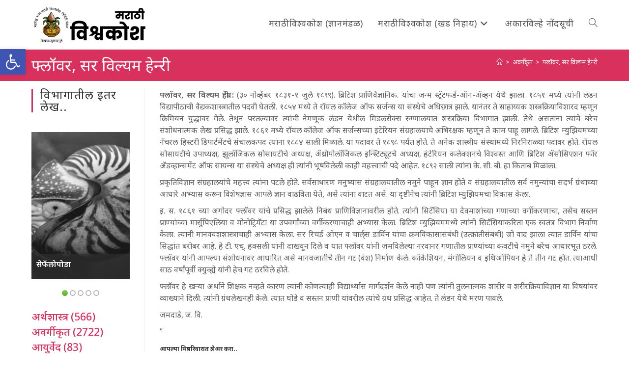

--- FILE ---
content_type: text/html; charset=UTF-8
request_url: https://vishwakosh.marathi.gov.in/27835/
body_size: 23221
content:
<!DOCTYPE html>
<html class="html" lang="mr-IN">
<head>
	<meta charset="UTF-8">
	<link rel="profile" href="https://gmpg.org/xfn/11">

	<title>फ्लॉवर, सर विल्यम हेन्‍री &#8211; मराठी विश्वकोश प्रथमावृत्ती</title>
<meta name='robots' content='max-image-preview:large' />
	<style>img:is([sizes="auto" i], [sizes^="auto," i]) { contain-intrinsic-size: 3000px 1500px }</style>
	<meta name="viewport" content="width=device-width, initial-scale=1"><link rel='dns-prefetch' href='//secure.gravatar.com' />
<link rel='dns-prefetch' href='//stats.wp.com' />
<link rel='dns-prefetch' href='//fonts.googleapis.com' />
<link rel='dns-prefetch' href='//v0.wordpress.com' />
<link rel='dns-prefetch' href='//jetpack.wordpress.com' />
<link rel='dns-prefetch' href='//s0.wp.com' />
<link rel='dns-prefetch' href='//public-api.wordpress.com' />
<link rel='dns-prefetch' href='//0.gravatar.com' />
<link rel='dns-prefetch' href='//1.gravatar.com' />
<link rel='dns-prefetch' href='//2.gravatar.com' />
<link rel="alternate" type="application/rss+xml" title="मराठी विश्वकोश प्रथमावृत्ती &raquo; फीड" href="https://vishwakosh.marathi.gov.in/feed/" />
<link rel="alternate" type="application/rss+xml" title="मराठी विश्वकोश प्रथमावृत्ती &raquo; टिप्पण्या फीड" href="https://vishwakosh.marathi.gov.in/comments/feed/" />
<style id='wp-block-library-theme-inline-css'>
.wp-block-audio :where(figcaption){color:#555;font-size:13px;text-align:center}.is-dark-theme .wp-block-audio :where(figcaption){color:#ffffffa6}.wp-block-audio{margin:0 0 1em}.wp-block-code{border:1px solid #ccc;border-radius:4px;font-family:Menlo,Consolas,monaco,monospace;padding:.8em 1em}.wp-block-embed :where(figcaption){color:#555;font-size:13px;text-align:center}.is-dark-theme .wp-block-embed :where(figcaption){color:#ffffffa6}.wp-block-embed{margin:0 0 1em}.blocks-gallery-caption{color:#555;font-size:13px;text-align:center}.is-dark-theme .blocks-gallery-caption{color:#ffffffa6}:root :where(.wp-block-image figcaption){color:#555;font-size:13px;text-align:center}.is-dark-theme :root :where(.wp-block-image figcaption){color:#ffffffa6}.wp-block-image{margin:0 0 1em}.wp-block-pullquote{border-bottom:4px solid;border-top:4px solid;color:currentColor;margin-bottom:1.75em}.wp-block-pullquote cite,.wp-block-pullquote footer,.wp-block-pullquote__citation{color:currentColor;font-size:.8125em;font-style:normal;text-transform:uppercase}.wp-block-quote{border-left:.25em solid;margin:0 0 1.75em;padding-left:1em}.wp-block-quote cite,.wp-block-quote footer{color:currentColor;font-size:.8125em;font-style:normal;position:relative}.wp-block-quote:where(.has-text-align-right){border-left:none;border-right:.25em solid;padding-left:0;padding-right:1em}.wp-block-quote:where(.has-text-align-center){border:none;padding-left:0}.wp-block-quote.is-large,.wp-block-quote.is-style-large,.wp-block-quote:where(.is-style-plain){border:none}.wp-block-search .wp-block-search__label{font-weight:700}.wp-block-search__button{border:1px solid #ccc;padding:.375em .625em}:where(.wp-block-group.has-background){padding:1.25em 2.375em}.wp-block-separator.has-css-opacity{opacity:.4}.wp-block-separator{border:none;border-bottom:2px solid;margin-left:auto;margin-right:auto}.wp-block-separator.has-alpha-channel-opacity{opacity:1}.wp-block-separator:not(.is-style-wide):not(.is-style-dots){width:100px}.wp-block-separator.has-background:not(.is-style-dots){border-bottom:none;height:1px}.wp-block-separator.has-background:not(.is-style-wide):not(.is-style-dots){height:2px}.wp-block-table{margin:0 0 1em}.wp-block-table td,.wp-block-table th{word-break:normal}.wp-block-table :where(figcaption){color:#555;font-size:13px;text-align:center}.is-dark-theme .wp-block-table :where(figcaption){color:#ffffffa6}.wp-block-video :where(figcaption){color:#555;font-size:13px;text-align:center}.is-dark-theme .wp-block-video :where(figcaption){color:#ffffffa6}.wp-block-video{margin:0 0 1em}:root :where(.wp-block-template-part.has-background){margin-bottom:0;margin-top:0;padding:1.25em 2.375em}
</style>
<style id='classic-theme-styles-inline-css'>
/*! This file is auto-generated */
.wp-block-button__link{color:#fff;background-color:#32373c;border-radius:9999px;box-shadow:none;text-decoration:none;padding:calc(.667em + 2px) calc(1.333em + 2px);font-size:1.125em}.wp-block-file__button{background:#32373c;color:#fff;text-decoration:none}
</style>
<link rel='stylesheet' id='a-z-listing-block-css' href='https://vishwakosh.marathi.gov.in/wp-content/plugins/a-z-listing/css/a-z-listing-default.css' media='all' />
<style id='collapsing-categories-style-inline-css'>


</style>
<style id='jetpack-sharing-buttons-style-inline-css'>
.jetpack-sharing-buttons__services-list{display:flex;flex-direction:row;flex-wrap:wrap;gap:0;list-style-type:none;margin:5px;padding:0}.jetpack-sharing-buttons__services-list.has-small-icon-size{font-size:12px}.jetpack-sharing-buttons__services-list.has-normal-icon-size{font-size:16px}.jetpack-sharing-buttons__services-list.has-large-icon-size{font-size:24px}.jetpack-sharing-buttons__services-list.has-huge-icon-size{font-size:36px}@media print{.jetpack-sharing-buttons__services-list{display:none!important}}.editor-styles-wrapper .wp-block-jetpack-sharing-buttons{gap:0;padding-inline-start:0}ul.jetpack-sharing-buttons__services-list.has-background{padding:1.25em 2.375em}
</style>
<style id='global-styles-inline-css'>
:root{--wp--preset--aspect-ratio--square: 1;--wp--preset--aspect-ratio--4-3: 4/3;--wp--preset--aspect-ratio--3-4: 3/4;--wp--preset--aspect-ratio--3-2: 3/2;--wp--preset--aspect-ratio--2-3: 2/3;--wp--preset--aspect-ratio--16-9: 16/9;--wp--preset--aspect-ratio--9-16: 9/16;--wp--preset--color--black: #000000;--wp--preset--color--cyan-bluish-gray: #abb8c3;--wp--preset--color--white: #ffffff;--wp--preset--color--pale-pink: #f78da7;--wp--preset--color--vivid-red: #cf2e2e;--wp--preset--color--luminous-vivid-orange: #ff6900;--wp--preset--color--luminous-vivid-amber: #fcb900;--wp--preset--color--light-green-cyan: #7bdcb5;--wp--preset--color--vivid-green-cyan: #00d084;--wp--preset--color--pale-cyan-blue: #8ed1fc;--wp--preset--color--vivid-cyan-blue: #0693e3;--wp--preset--color--vivid-purple: #9b51e0;--wp--preset--gradient--vivid-cyan-blue-to-vivid-purple: linear-gradient(135deg,rgba(6,147,227,1) 0%,rgb(155,81,224) 100%);--wp--preset--gradient--light-green-cyan-to-vivid-green-cyan: linear-gradient(135deg,rgb(122,220,180) 0%,rgb(0,208,130) 100%);--wp--preset--gradient--luminous-vivid-amber-to-luminous-vivid-orange: linear-gradient(135deg,rgba(252,185,0,1) 0%,rgba(255,105,0,1) 100%);--wp--preset--gradient--luminous-vivid-orange-to-vivid-red: linear-gradient(135deg,rgba(255,105,0,1) 0%,rgb(207,46,46) 100%);--wp--preset--gradient--very-light-gray-to-cyan-bluish-gray: linear-gradient(135deg,rgb(238,238,238) 0%,rgb(169,184,195) 100%);--wp--preset--gradient--cool-to-warm-spectrum: linear-gradient(135deg,rgb(74,234,220) 0%,rgb(151,120,209) 20%,rgb(207,42,186) 40%,rgb(238,44,130) 60%,rgb(251,105,98) 80%,rgb(254,248,76) 100%);--wp--preset--gradient--blush-light-purple: linear-gradient(135deg,rgb(255,206,236) 0%,rgb(152,150,240) 100%);--wp--preset--gradient--blush-bordeaux: linear-gradient(135deg,rgb(254,205,165) 0%,rgb(254,45,45) 50%,rgb(107,0,62) 100%);--wp--preset--gradient--luminous-dusk: linear-gradient(135deg,rgb(255,203,112) 0%,rgb(199,81,192) 50%,rgb(65,88,208) 100%);--wp--preset--gradient--pale-ocean: linear-gradient(135deg,rgb(255,245,203) 0%,rgb(182,227,212) 50%,rgb(51,167,181) 100%);--wp--preset--gradient--electric-grass: linear-gradient(135deg,rgb(202,248,128) 0%,rgb(113,206,126) 100%);--wp--preset--gradient--midnight: linear-gradient(135deg,rgb(2,3,129) 0%,rgb(40,116,252) 100%);--wp--preset--font-size--small: 13px;--wp--preset--font-size--medium: 20px;--wp--preset--font-size--large: 36px;--wp--preset--font-size--x-large: 42px;--wp--preset--spacing--20: 0.44rem;--wp--preset--spacing--30: 0.67rem;--wp--preset--spacing--40: 1rem;--wp--preset--spacing--50: 1.5rem;--wp--preset--spacing--60: 2.25rem;--wp--preset--spacing--70: 3.38rem;--wp--preset--spacing--80: 5.06rem;--wp--preset--shadow--natural: 6px 6px 9px rgba(0, 0, 0, 0.2);--wp--preset--shadow--deep: 12px 12px 50px rgba(0, 0, 0, 0.4);--wp--preset--shadow--sharp: 6px 6px 0px rgba(0, 0, 0, 0.2);--wp--preset--shadow--outlined: 6px 6px 0px -3px rgba(255, 255, 255, 1), 6px 6px rgba(0, 0, 0, 1);--wp--preset--shadow--crisp: 6px 6px 0px rgba(0, 0, 0, 1);}:where(.is-layout-flex){gap: 0.5em;}:where(.is-layout-grid){gap: 0.5em;}body .is-layout-flex{display: flex;}.is-layout-flex{flex-wrap: wrap;align-items: center;}.is-layout-flex > :is(*, div){margin: 0;}body .is-layout-grid{display: grid;}.is-layout-grid > :is(*, div){margin: 0;}:where(.wp-block-columns.is-layout-flex){gap: 2em;}:where(.wp-block-columns.is-layout-grid){gap: 2em;}:where(.wp-block-post-template.is-layout-flex){gap: 1.25em;}:where(.wp-block-post-template.is-layout-grid){gap: 1.25em;}.has-black-color{color: var(--wp--preset--color--black) !important;}.has-cyan-bluish-gray-color{color: var(--wp--preset--color--cyan-bluish-gray) !important;}.has-white-color{color: var(--wp--preset--color--white) !important;}.has-pale-pink-color{color: var(--wp--preset--color--pale-pink) !important;}.has-vivid-red-color{color: var(--wp--preset--color--vivid-red) !important;}.has-luminous-vivid-orange-color{color: var(--wp--preset--color--luminous-vivid-orange) !important;}.has-luminous-vivid-amber-color{color: var(--wp--preset--color--luminous-vivid-amber) !important;}.has-light-green-cyan-color{color: var(--wp--preset--color--light-green-cyan) !important;}.has-vivid-green-cyan-color{color: var(--wp--preset--color--vivid-green-cyan) !important;}.has-pale-cyan-blue-color{color: var(--wp--preset--color--pale-cyan-blue) !important;}.has-vivid-cyan-blue-color{color: var(--wp--preset--color--vivid-cyan-blue) !important;}.has-vivid-purple-color{color: var(--wp--preset--color--vivid-purple) !important;}.has-black-background-color{background-color: var(--wp--preset--color--black) !important;}.has-cyan-bluish-gray-background-color{background-color: var(--wp--preset--color--cyan-bluish-gray) !important;}.has-white-background-color{background-color: var(--wp--preset--color--white) !important;}.has-pale-pink-background-color{background-color: var(--wp--preset--color--pale-pink) !important;}.has-vivid-red-background-color{background-color: var(--wp--preset--color--vivid-red) !important;}.has-luminous-vivid-orange-background-color{background-color: var(--wp--preset--color--luminous-vivid-orange) !important;}.has-luminous-vivid-amber-background-color{background-color: var(--wp--preset--color--luminous-vivid-amber) !important;}.has-light-green-cyan-background-color{background-color: var(--wp--preset--color--light-green-cyan) !important;}.has-vivid-green-cyan-background-color{background-color: var(--wp--preset--color--vivid-green-cyan) !important;}.has-pale-cyan-blue-background-color{background-color: var(--wp--preset--color--pale-cyan-blue) !important;}.has-vivid-cyan-blue-background-color{background-color: var(--wp--preset--color--vivid-cyan-blue) !important;}.has-vivid-purple-background-color{background-color: var(--wp--preset--color--vivid-purple) !important;}.has-black-border-color{border-color: var(--wp--preset--color--black) !important;}.has-cyan-bluish-gray-border-color{border-color: var(--wp--preset--color--cyan-bluish-gray) !important;}.has-white-border-color{border-color: var(--wp--preset--color--white) !important;}.has-pale-pink-border-color{border-color: var(--wp--preset--color--pale-pink) !important;}.has-vivid-red-border-color{border-color: var(--wp--preset--color--vivid-red) !important;}.has-luminous-vivid-orange-border-color{border-color: var(--wp--preset--color--luminous-vivid-orange) !important;}.has-luminous-vivid-amber-border-color{border-color: var(--wp--preset--color--luminous-vivid-amber) !important;}.has-light-green-cyan-border-color{border-color: var(--wp--preset--color--light-green-cyan) !important;}.has-vivid-green-cyan-border-color{border-color: var(--wp--preset--color--vivid-green-cyan) !important;}.has-pale-cyan-blue-border-color{border-color: var(--wp--preset--color--pale-cyan-blue) !important;}.has-vivid-cyan-blue-border-color{border-color: var(--wp--preset--color--vivid-cyan-blue) !important;}.has-vivid-purple-border-color{border-color: var(--wp--preset--color--vivid-purple) !important;}.has-vivid-cyan-blue-to-vivid-purple-gradient-background{background: var(--wp--preset--gradient--vivid-cyan-blue-to-vivid-purple) !important;}.has-light-green-cyan-to-vivid-green-cyan-gradient-background{background: var(--wp--preset--gradient--light-green-cyan-to-vivid-green-cyan) !important;}.has-luminous-vivid-amber-to-luminous-vivid-orange-gradient-background{background: var(--wp--preset--gradient--luminous-vivid-amber-to-luminous-vivid-orange) !important;}.has-luminous-vivid-orange-to-vivid-red-gradient-background{background: var(--wp--preset--gradient--luminous-vivid-orange-to-vivid-red) !important;}.has-very-light-gray-to-cyan-bluish-gray-gradient-background{background: var(--wp--preset--gradient--very-light-gray-to-cyan-bluish-gray) !important;}.has-cool-to-warm-spectrum-gradient-background{background: var(--wp--preset--gradient--cool-to-warm-spectrum) !important;}.has-blush-light-purple-gradient-background{background: var(--wp--preset--gradient--blush-light-purple) !important;}.has-blush-bordeaux-gradient-background{background: var(--wp--preset--gradient--blush-bordeaux) !important;}.has-luminous-dusk-gradient-background{background: var(--wp--preset--gradient--luminous-dusk) !important;}.has-pale-ocean-gradient-background{background: var(--wp--preset--gradient--pale-ocean) !important;}.has-electric-grass-gradient-background{background: var(--wp--preset--gradient--electric-grass) !important;}.has-midnight-gradient-background{background: var(--wp--preset--gradient--midnight) !important;}.has-small-font-size{font-size: var(--wp--preset--font-size--small) !important;}.has-medium-font-size{font-size: var(--wp--preset--font-size--medium) !important;}.has-large-font-size{font-size: var(--wp--preset--font-size--large) !important;}.has-x-large-font-size{font-size: var(--wp--preset--font-size--x-large) !important;}
:where(.wp-block-post-template.is-layout-flex){gap: 1.25em;}:where(.wp-block-post-template.is-layout-grid){gap: 1.25em;}
:where(.wp-block-columns.is-layout-flex){gap: 2em;}:where(.wp-block-columns.is-layout-grid){gap: 2em;}
:root :where(.wp-block-pullquote){font-size: 1.5em;line-height: 1.6;}
</style>
<style id='akismet-widget-style-inline-css'>

			.a-stats {
				--akismet-color-mid-green: #357b49;
				--akismet-color-white: #fff;
				--akismet-color-light-grey: #f6f7f7;

				max-width: 350px;
				width: auto;
			}

			.a-stats * {
				all: unset;
				box-sizing: border-box;
			}

			.a-stats strong {
				font-weight: 600;
			}

			.a-stats a.a-stats__link,
			.a-stats a.a-stats__link:visited,
			.a-stats a.a-stats__link:active {
				background: var(--akismet-color-mid-green);
				border: none;
				box-shadow: none;
				border-radius: 8px;
				color: var(--akismet-color-white);
				cursor: pointer;
				display: block;
				font-family: -apple-system, BlinkMacSystemFont, 'Segoe UI', 'Roboto', 'Oxygen-Sans', 'Ubuntu', 'Cantarell', 'Helvetica Neue', sans-serif;
				font-weight: 500;
				padding: 12px;
				text-align: center;
				text-decoration: none;
				transition: all 0.2s ease;
			}

			/* Extra specificity to deal with TwentyTwentyOne focus style */
			.widget .a-stats a.a-stats__link:focus {
				background: var(--akismet-color-mid-green);
				color: var(--akismet-color-white);
				text-decoration: none;
			}

			.a-stats a.a-stats__link:hover {
				filter: brightness(110%);
				box-shadow: 0 4px 12px rgba(0, 0, 0, 0.06), 0 0 2px rgba(0, 0, 0, 0.16);
			}

			.a-stats .count {
				color: var(--akismet-color-white);
				display: block;
				font-size: 1.5em;
				line-height: 1.4;
				padding: 0 13px;
				white-space: nowrap;
			}
		
</style>
<link rel='stylesheet' id='wpo_min-header-0-css' href='https://vishwakosh.marathi.gov.in/wp-content/cache/wpo-minify/1748407135/assets/wpo-minify-header-edca75d2.min.css' media='all' />
<script src="https://vishwakosh.marathi.gov.in/wp-content/cache/wpo-minify/1748407135/assets/wpo-minify-header-7c180e51.min.js" id="wpo_min-header-0-js"></script>
<link rel="https://api.w.org/" href="https://vishwakosh.marathi.gov.in/wp-json/" /><link rel="alternate" title="JSON" type="application/json" href="https://vishwakosh.marathi.gov.in/wp-json/wp/v2/posts/27835" /><link rel="EditURI" type="application/rsd+xml" title="RSD" href="https://vishwakosh.marathi.gov.in/xmlrpc.php?rsd" />
<meta name="generator" content="WordPress 6.8.1" />
<link rel="canonical" href="https://vishwakosh.marathi.gov.in/27835/" />
<link rel='shortlink' href='https://wp.me/paSs3k-7eX' />
<link rel="alternate" title="oEmbed (JSON)" type="application/json+oembed" href="https://vishwakosh.marathi.gov.in/wp-json/oembed/1.0/embed?url=https%3A%2F%2Fvishwakosh.marathi.gov.in%2F27835%2F" />
<link rel="alternate" title="oEmbed (XML)" type="text/xml+oembed" href="https://vishwakosh.marathi.gov.in/wp-json/oembed/1.0/embed?url=https%3A%2F%2Fvishwakosh.marathi.gov.in%2F27835%2F&#038;format=xml" />
	<style>img#wpstats{display:none}</style>
		<style type="text/css">
#pojo-a11y-toolbar .pojo-a11y-toolbar-toggle a{ background-color: #4054b2;	color: #ffffff;}
#pojo-a11y-toolbar .pojo-a11y-toolbar-overlay, #pojo-a11y-toolbar .pojo-a11y-toolbar-overlay ul.pojo-a11y-toolbar-items.pojo-a11y-links{ border-color: #4054b2;}
body.pojo-a11y-focusable a:focus{ outline-style: solid !important;	outline-width: 1px !important;	outline-color: #FF0000 !important;}
#pojo-a11y-toolbar{ top: 100px !important;}
#pojo-a11y-toolbar .pojo-a11y-toolbar-overlay{ background-color: #ffffff;}
#pojo-a11y-toolbar .pojo-a11y-toolbar-overlay ul.pojo-a11y-toolbar-items li.pojo-a11y-toolbar-item a, #pojo-a11y-toolbar .pojo-a11y-toolbar-overlay p.pojo-a11y-toolbar-title{ color: #333333;}
#pojo-a11y-toolbar .pojo-a11y-toolbar-overlay ul.pojo-a11y-toolbar-items li.pojo-a11y-toolbar-item a.active{ background-color: #4054b2;	color: #ffffff;}
@media (max-width: 767px) { #pojo-a11y-toolbar { top: 50px !important; } }</style>
<!-- Jetpack Open Graph Tags -->
<meta property="og:type" content="article" />
<meta property="og:title" content="फ्लॉवर, सर विल्यम हेन्‍री" />
<meta property="og:url" content="https://vishwakosh.marathi.gov.in/27835/" />
<meta property="og:description" content="फ्लॉवर, सर विल्यम हेन्री : (३० नोव्हेंबर १८३१-१ जुलै १८९९). ब्रिटिश प्राणिवैज्ञानिक. यांचा जन्म स्ट्रॅटफर्ड-ऑन-ॲव्हन येथे झाला. १८५१ मध्ये त्यांनी लंडन विद्यापीठाची वैद्यकशास्त्रातील पदवी घेतली. १८…" />
<meta property="article:published_time" content="2019-07-04T16:26:07+00:00" />
<meta property="article:modified_time" content="2019-07-04T16:26:07+00:00" />
<meta property="og:site_name" content="मराठी विश्वकोश प्रथमावृत्ती" />
<meta property="og:image" content="https://vishwakosh.marathi.gov.in/wp-content/uploads/2019/04/cropped-icon.png" />
<meta property="og:image:width" content="512" />
<meta property="og:image:height" content="512" />
<meta property="og:image:alt" content="" />
<meta property="og:locale" content="mr_IN" />
<meta name="twitter:text:title" content="फ्लॉवर, सर विल्यम हेन्‍री" />
<meta name="twitter:image" content="https://vishwakosh.marathi.gov.in/wp-content/uploads/2019/04/cropped-icon-270x270.png" />
<meta name="twitter:card" content="summary" />

<!-- End Jetpack Open Graph Tags -->
<link rel="icon" href="https://vishwakosh.marathi.gov.in/wp-content/uploads/2019/04/cropped-icon-32x32.png" sizes="32x32" />
<link rel="icon" href="https://vishwakosh.marathi.gov.in/wp-content/uploads/2019/04/cropped-icon-192x192.png" sizes="192x192" />
<link rel="apple-touch-icon" href="https://vishwakosh.marathi.gov.in/wp-content/uploads/2019/04/cropped-icon-180x180.png" />
<meta name="msapplication-TileImage" content="https://vishwakosh.marathi.gov.in/wp-content/uploads/2019/04/cropped-icon-270x270.png" />
			<style type="text/css" id="pt-cv-custom-style-6c90762jvi">.cvp-live-filter.cvp-button input[type="radio"]:checked ~ div{background-color: #d8315e;}</style>
					<style id="wp-custom-css">
			.cvp-live-filter.cvp-button .btn{margin:.1em}a:hover{text-decoration:underline}.single-post img{float:left;margin-right:5px}#pt-cv-view-e3995aen5p .pt-cv-tao{padding:.25em;border-radius:.5em}.cvp-live-button{display:none}.cvp-live-filter .btn{background-color:lightgray !important}.cvp-live-filter.cvp-button{text-align:center}.category-tiles .pt-cv-ifield{border-top:thick solid #45c2ef;border-radius:0 40px 0 0;/*border-image:linear-gradient(to right,rgb(0,210,255),rgb(58,123,213));border-image-slice:10;*/}.category-tiles .pt-cv-gls-header{margin:1em 0 .25em 0 !important}.tag-tiles .pt-cv-title,.tag-tiles .pt-cv-meta-fields{display:inline}.oceanwp-searchform{width:100% !important}#s{background-color:white;font-size:120%}p{text-align:justify;margin-bottom:10px}figcaption{font-size:90%;text-align:center;font-weight:normal}		</style>
		<!-- OceanWP CSS -->
<style type="text/css">
/* Colors */a:hover,a.light:hover,.theme-heading .text::before,.theme-heading .text::after,#top-bar-content >a:hover,#top-bar-social li.oceanwp-email a:hover,#site-navigation-wrap .dropdown-menu >li >a:hover,#site-header.medium-header #medium-searchform button:hover,.oceanwp-mobile-menu-icon a:hover,.blog-entry.post .blog-entry-header .entry-title a:hover,.blog-entry.post .blog-entry-readmore a:hover,.blog-entry.thumbnail-entry .blog-entry-category a,ul.meta li a:hover,.dropcap,.single nav.post-navigation .nav-links .title,body .related-post-title a:hover,body #wp-calendar caption,body .contact-info-widget.default i,body .contact-info-widget.big-icons i,body .custom-links-widget .oceanwp-custom-links li a:hover,body .custom-links-widget .oceanwp-custom-links li a:hover:before,body .posts-thumbnails-widget li a:hover,body .social-widget li.oceanwp-email a:hover,.comment-author .comment-meta .comment-reply-link,#respond #cancel-comment-reply-link:hover,#footer-widgets .footer-box a:hover,#footer-bottom a:hover,#footer-bottom #footer-bottom-menu a:hover,.sidr a:hover,.sidr-class-dropdown-toggle:hover,.sidr-class-menu-item-has-children.active >a,.sidr-class-menu-item-has-children.active >a >.sidr-class-dropdown-toggle,input[type=checkbox]:checked:before{color:#d8315e}.single nav.post-navigation .nav-links .title .owp-icon use,.blog-entry.post .blog-entry-readmore a:hover .owp-icon use,body .contact-info-widget.default .owp-icon use,body .contact-info-widget.big-icons .owp-icon use{stroke:#d8315e}input[type="button"],input[type="reset"],input[type="submit"],button[type="submit"],.button,#site-navigation-wrap .dropdown-menu >li.btn >a >span,.thumbnail:hover i,.thumbnail:hover .link-post-svg-icon,.post-quote-content,.omw-modal .omw-close-modal,body .contact-info-widget.big-icons li:hover i,body .contact-info-widget.big-icons li:hover .owp-icon,body div.wpforms-container-full .wpforms-form input[type=submit],body div.wpforms-container-full .wpforms-form button[type=submit],body div.wpforms-container-full .wpforms-form .wpforms-page-button,.woocommerce-cart .wp-element-button,.woocommerce-checkout .wp-element-button,.wp-block-button__link{background-color:#d8315e}.widget-title{border-color:#d8315e}blockquote{border-color:#d8315e}.wp-block-quote{border-color:#d8315e}#searchform-dropdown{border-color:#d8315e}.dropdown-menu .sub-menu{border-color:#d8315e}.blog-entry.large-entry .blog-entry-readmore a:hover{border-color:#d8315e}.oceanwp-newsletter-form-wrap input[type="email"]:focus{border-color:#d8315e}.social-widget li.oceanwp-email a:hover{border-color:#d8315e}#respond #cancel-comment-reply-link:hover{border-color:#d8315e}body .contact-info-widget.big-icons li:hover i{border-color:#d8315e}body .contact-info-widget.big-icons li:hover .owp-icon{border-color:#d8315e}#footer-widgets .oceanwp-newsletter-form-wrap input[type="email"]:focus{border-color:#d8315e}input[type="button"]:hover,input[type="reset"]:hover,input[type="submit"]:hover,button[type="submit"]:hover,input[type="button"]:focus,input[type="reset"]:focus,input[type="submit"]:focus,button[type="submit"]:focus,.button:hover,.button:focus,#site-navigation-wrap .dropdown-menu >li.btn >a:hover >span,.post-quote-author,.omw-modal .omw-close-modal:hover,body div.wpforms-container-full .wpforms-form input[type=submit]:hover,body div.wpforms-container-full .wpforms-form button[type=submit]:hover,body div.wpforms-container-full .wpforms-form .wpforms-page-button:hover,.woocommerce-cart .wp-element-button:hover,.woocommerce-checkout .wp-element-button:hover,.wp-block-button__link:hover{background-color:#d80039}a{color:#d8315e}a .owp-icon use{stroke:#d8315e}a:hover{color:#d80039}a:hover .owp-icon use{stroke:#d80039}body .theme-button,body input[type="submit"],body button[type="submit"],body button,body .button,body div.wpforms-container-full .wpforms-form input[type=submit],body div.wpforms-container-full .wpforms-form button[type=submit],body div.wpforms-container-full .wpforms-form .wpforms-page-button,.woocommerce-cart .wp-element-button,.woocommerce-checkout .wp-element-button,.wp-block-button__link{background-color:#d8315e}body .theme-button:hover,body input[type="submit"]:hover,body button[type="submit"]:hover,body button:hover,body .button:hover,body div.wpforms-container-full .wpforms-form input[type=submit]:hover,body div.wpforms-container-full .wpforms-form input[type=submit]:active,body div.wpforms-container-full .wpforms-form button[type=submit]:hover,body div.wpforms-container-full .wpforms-form button[type=submit]:active,body div.wpforms-container-full .wpforms-form .wpforms-page-button:hover,body div.wpforms-container-full .wpforms-form .wpforms-page-button:active,.woocommerce-cart .wp-element-button:hover,.woocommerce-checkout .wp-element-button:hover,.wp-block-button__link:hover{background-color:#d80039}body .theme-button,body input[type="submit"],body button[type="submit"],body button,body .button,body div.wpforms-container-full .wpforms-form input[type=submit],body div.wpforms-container-full .wpforms-form button[type=submit],body div.wpforms-container-full .wpforms-form .wpforms-page-button,.woocommerce-cart .wp-element-button,.woocommerce-checkout .wp-element-button,.wp-block-button__link{border-color:#ffffff}body .theme-button:hover,body input[type="submit"]:hover,body button[type="submit"]:hover,body button:hover,body .button:hover,body div.wpforms-container-full .wpforms-form input[type=submit]:hover,body div.wpforms-container-full .wpforms-form input[type=submit]:active,body div.wpforms-container-full .wpforms-form button[type=submit]:hover,body div.wpforms-container-full .wpforms-form button[type=submit]:active,body div.wpforms-container-full .wpforms-form .wpforms-page-button:hover,body div.wpforms-container-full .wpforms-form .wpforms-page-button:active,.woocommerce-cart .wp-element-button:hover,.woocommerce-checkout .wp-element-button:hover,.wp-block-button__link:hover{border-color:#ffffff}.page-header .page-header-title,.page-header.background-image-page-header .page-header-title{color:#ffffff}.site-breadcrumbs,.background-image-page-header .site-breadcrumbs{color:#ffffff}.site-breadcrumbs a,.background-image-page-header .site-breadcrumbs a{color:#ffffff}.site-breadcrumbs a .owp-icon use,.background-image-page-header .site-breadcrumbs a .owp-icon use{stroke:#ffffff}.site-breadcrumbs a:hover,.background-image-page-header .site-breadcrumbs a:hover{color:#eeee22}.site-breadcrumbs a:hover .owp-icon use,.background-image-page-header .site-breadcrumbs a:hover .owp-icon use{stroke:#eeee22}body{color:#5e5e5e}/* OceanWP Style Settings CSS */.container{width:1600px}@media only screen and (min-width:960px){.content-area,.content-left-sidebar .content-area{width:80%}}@media only screen and (min-width:960px){.widget-area,.content-left-sidebar .widget-area{width:20%}}.theme-button,input[type="submit"],button[type="submit"],button,.button,body div.wpforms-container-full .wpforms-form input[type=submit],body div.wpforms-container-full .wpforms-form button[type=submit],body div.wpforms-container-full .wpforms-form .wpforms-page-button{border-style:solid}.theme-button,input[type="submit"],button[type="submit"],button,.button,body div.wpforms-container-full .wpforms-form input[type=submit],body div.wpforms-container-full .wpforms-form button[type=submit],body div.wpforms-container-full .wpforms-form .wpforms-page-button{border-width:1px}form input[type="text"],form input[type="password"],form input[type="email"],form input[type="url"],form input[type="date"],form input[type="month"],form input[type="time"],form input[type="datetime"],form input[type="datetime-local"],form input[type="week"],form input[type="number"],form input[type="search"],form input[type="tel"],form input[type="color"],form select,form textarea,.woocommerce .woocommerce-checkout .select2-container--default .select2-selection--single{border-style:solid}body div.wpforms-container-full .wpforms-form input[type=date],body div.wpforms-container-full .wpforms-form input[type=datetime],body div.wpforms-container-full .wpforms-form input[type=datetime-local],body div.wpforms-container-full .wpforms-form input[type=email],body div.wpforms-container-full .wpforms-form input[type=month],body div.wpforms-container-full .wpforms-form input[type=number],body div.wpforms-container-full .wpforms-form input[type=password],body div.wpforms-container-full .wpforms-form input[type=range],body div.wpforms-container-full .wpforms-form input[type=search],body div.wpforms-container-full .wpforms-form input[type=tel],body div.wpforms-container-full .wpforms-form input[type=text],body div.wpforms-container-full .wpforms-form input[type=time],body div.wpforms-container-full .wpforms-form input[type=url],body div.wpforms-container-full .wpforms-form input[type=week],body div.wpforms-container-full .wpforms-form select,body div.wpforms-container-full .wpforms-form textarea{border-style:solid}form input[type="text"],form input[type="password"],form input[type="email"],form input[type="url"],form input[type="date"],form input[type="month"],form input[type="time"],form input[type="datetime"],form input[type="datetime-local"],form input[type="week"],form input[type="number"],form input[type="search"],form input[type="tel"],form input[type="color"],form select,form textarea{border-radius:3px}body div.wpforms-container-full .wpforms-form input[type=date],body div.wpforms-container-full .wpforms-form input[type=datetime],body div.wpforms-container-full .wpforms-form input[type=datetime-local],body div.wpforms-container-full .wpforms-form input[type=email],body div.wpforms-container-full .wpforms-form input[type=month],body div.wpforms-container-full .wpforms-form input[type=number],body div.wpforms-container-full .wpforms-form input[type=password],body div.wpforms-container-full .wpforms-form input[type=range],body div.wpforms-container-full .wpforms-form input[type=search],body div.wpforms-container-full .wpforms-form input[type=tel],body div.wpforms-container-full .wpforms-form input[type=text],body div.wpforms-container-full .wpforms-form input[type=time],body div.wpforms-container-full .wpforms-form input[type=url],body div.wpforms-container-full .wpforms-form input[type=week],body div.wpforms-container-full .wpforms-form select,body div.wpforms-container-full .wpforms-form textarea{border-radius:3px}#main #content-wrap,.separate-layout #main #content-wrap{padding-top:16px}.page-numbers a,.page-numbers span:not(.elementor-screen-only),.page-links span{color:#d8315e}.page-numbers a .owp-icon use{stroke:#d8315e}.page-numbers a:hover,.page-links a:hover span,.page-numbers.current,.page-numbers.current:hover{color:#d80039}.page-numbers a:hover .owp-icon use{stroke:#d80039}#scroll-top{background-color:#d8315e}#scroll-top:hover{background-color:#d80039}.page-header,.has-transparent-header .page-header{padding:10px 0 10px 0}/* Header */#site-header-inner{padding:10px 0 10px 0}#site-header.has-header-media .overlay-header-media{background-color:rgba(0,0,0,0.13)}#site-header #site-logo #site-logo-inner a img,#site-header.center-header #site-navigation-wrap .middle-site-logo a img{max-height:80px}#site-navigation-wrap .dropdown-menu >li >a:hover,.oceanwp-mobile-menu-icon a:hover,#searchform-header-replace-close:hover{color:#d8315e}#site-navigation-wrap .dropdown-menu >li >a:hover .owp-icon use,.oceanwp-mobile-menu-icon a:hover .owp-icon use,#searchform-header-replace-close:hover .owp-icon use{stroke:#d8315e}#site-navigation-wrap .dropdown-menu >.current-menu-item >a,#site-navigation-wrap .dropdown-menu >.current-menu-ancestor >a,#site-navigation-wrap .dropdown-menu >.current-menu-item >a:hover,#site-navigation-wrap .dropdown-menu >.current-menu-ancestor >a:hover{color:#d8315e}/* Blog CSS */.ocean-single-post-header ul.meta-item li a:hover{color:#333333}/* Sidebar */.widget-title{border-color:#d8315e}/* Footer Widgets */#footer-widgets{padding:10px 0 10px 0}#footer-widgets,#footer-widgets p,#footer-widgets li a:before,#footer-widgets .contact-info-widget span.oceanwp-contact-title,#footer-widgets .recent-posts-date,#footer-widgets .recent-posts-comments,#footer-widgets .widget-recent-posts-icons li .fa{color:#a8a8a8}/* Footer Copyright */#footer-bottom,#footer-bottom p{color:#cecece}.page-header{background-color:#d8315e}/* Typography */body{font-family:'Noto Sans';font-size:16px;line-height:1.5}h1,h2,h3,h4,h5,h6,.theme-heading,.widget-title,.oceanwp-widget-recent-posts-title,.comment-reply-title,.entry-title,.sidebar-box .widget-title{line-height:1.4}h1{font-size:34px;line-height:1.4}h2{font-size:28px;line-height:1.4}h3{font-size:22px;line-height:1.4}h4{font-size:18px;line-height:1.4}h5{font-size:14px;line-height:1.4}h6{font-size:15px;line-height:1.4}.page-header .page-header-title,.page-header.background-image-page-header .page-header-title{font-size:32px;line-height:1.4}.page-header .page-subheading{font-size:15px;line-height:1.8}.site-breadcrumbs,.site-breadcrumbs a{font-size:13px;line-height:1.4}#top-bar-content,#top-bar-social-alt{font-size:12px;line-height:1.8}#site-logo a.site-logo-text{font-size:24px;line-height:1.8}#site-navigation-wrap .dropdown-menu >li >a,#site-header.full_screen-header .fs-dropdown-menu >li >a,#site-header.top-header #site-navigation-wrap .dropdown-menu >li >a,#site-header.center-header #site-navigation-wrap .dropdown-menu >li >a,#site-header.medium-header #site-navigation-wrap .dropdown-menu >li >a,.oceanwp-mobile-menu-icon a{font-size:18px}.dropdown-menu ul li a.menu-link,#site-header.full_screen-header .fs-dropdown-menu ul.sub-menu li a{font-size:16px;line-height:1.2;letter-spacing:.6px}.sidr-class-dropdown-menu li a,a.sidr-class-toggle-sidr-close,#mobile-dropdown ul li a,body #mobile-fullscreen ul li a{font-size:18px;line-height:1.8}.blog-entry.post .blog-entry-header .entry-title a{font-size:34px;line-height:1.4}.ocean-single-post-header .single-post-title{font-size:34px;line-height:1.4;letter-spacing:.6px}.ocean-single-post-header ul.meta-item li,.ocean-single-post-header ul.meta-item li a{font-size:13px;line-height:1.4;letter-spacing:.6px}.ocean-single-post-header .post-author-name,.ocean-single-post-header .post-author-name a{font-size:14px;line-height:1.4;letter-spacing:.6px}.ocean-single-post-header .post-author-description{font-size:12px;line-height:1.4;letter-spacing:.6px}.single-post .entry-title{line-height:1.4;letter-spacing:.6px}.single-post ul.meta li,.single-post ul.meta li a{font-size:14px;line-height:1.4;letter-spacing:.6px}.sidebar-box .widget-title,.sidebar-box.widget_block .wp-block-heading{font-size:24px;line-height:1;letter-spacing:1px}.sidebar-box,.footer-box{font-size:16px}#footer-widgets .footer-box .widget-title{font-size:24px;line-height:1;letter-spacing:1px}#footer-bottom #copyright{font-size:14px;line-height:1}#footer-bottom #footer-bottom-menu{font-size:16px;line-height:1}.woocommerce-store-notice.demo_store{line-height:2;letter-spacing:1.5px}.demo_store .woocommerce-store-notice__dismiss-link{line-height:2;letter-spacing:1.5px}.woocommerce ul.products li.product li.title h2,.woocommerce ul.products li.product li.title a{font-size:14px;line-height:1.5}.woocommerce ul.products li.product li.category,.woocommerce ul.products li.product li.category a{font-size:12px;line-height:1}.woocommerce ul.products li.product .price{font-size:18px;line-height:1}.woocommerce ul.products li.product .button,.woocommerce ul.products li.product .product-inner .added_to_cart{font-size:12px;line-height:1.5;letter-spacing:1px}.woocommerce ul.products li.owp-woo-cond-notice span,.woocommerce ul.products li.owp-woo-cond-notice a{font-size:16px;line-height:1;letter-spacing:1px;font-weight:600;text-transform:capitalize}.woocommerce div.product .product_title{font-size:24px;line-height:1.4;letter-spacing:.6px}.woocommerce div.product p.price{font-size:36px;line-height:1}.woocommerce .owp-btn-normal .summary form button.button,.woocommerce .owp-btn-big .summary form button.button,.woocommerce .owp-btn-very-big .summary form button.button{font-size:12px;line-height:1.5;letter-spacing:1px;text-transform:uppercase}.woocommerce div.owp-woo-single-cond-notice span,.woocommerce div.owp-woo-single-cond-notice a{font-size:18px;line-height:2;letter-spacing:1.5px;font-weight:600;text-transform:capitalize}.ocean-preloader--active .preloader-after-content{font-size:20px;line-height:1.8;letter-spacing:.6px}
</style></head>

<body class="wp-singular post-template-default single single-post postid-27835 single-format-standard wp-custom-logo wp-embed-responsive wp-theme-oceanwp oceanwp-theme dropdown-mobile default-breakpoint has-sidebar content-left-sidebar post-in-category-uncategorized has-breadcrumbs has-blog-grid has-fixed-footer" itemscope="itemscope" itemtype="https://schema.org/Article">

	
	
	<div id="outer-wrap" class="site clr">

		<a class="skip-link screen-reader-text" href="#main">Skip to content</a>

		
		<div id="wrap" class="clr">

			
			
<header id="site-header" class="minimal-header header-replace clr" data-height="74" itemscope="itemscope" itemtype="https://schema.org/WPHeader" role="banner">

	
					
			<div id="site-header-inner" class="clr container">

				
				

<div id="site-logo" class="clr" itemscope itemtype="https://schema.org/Brand" >

	
	<div id="site-logo-inner" class="clr">

		<a href="https://vishwakosh.marathi.gov.in/" class="custom-logo-link" rel="home"><img width="750" height="250" src="https://vishwakosh.marathi.gov.in/wp-content/uploads/icon.png" class="custom-logo" alt="मराठी विश्वकोश प्रथमावृत्ती" decoding="async" fetchpriority="high" srcset="https://vishwakosh.marathi.gov.in/wp-content/uploads/icon.png 750w, https://vishwakosh.marathi.gov.in/wp-content/uploads/icon-150x50.png 150w, https://vishwakosh.marathi.gov.in/wp-content/uploads/icon-300x100.png 300w" sizes="(max-width: 750px) 100vw, 750px" /></a>
	</div><!-- #site-logo-inner -->

	
	
</div><!-- #site-logo -->

			<div id="site-navigation-wrap" class="clr">
			
			
			
			<nav id="site-navigation" class="navigation main-navigation clr" itemscope="itemscope" itemtype="https://schema.org/SiteNavigationElement" role="navigation" >

				<ul id="menu-main" class="main-menu dropdown-menu sf-menu"><li id="menu-item-16193" class="menu-item menu-item-type-custom menu-item-object-custom menu-item-16193"><a href="https://marathivishwakosh.org/" class="menu-link"><span class="text-wrap">मराठी विश्वकोश (ज्ञानमंडळ)</span></a></li><li id="menu-item-15818" class="menu-item menu-item-type-custom menu-item-object-custom menu-item-has-children dropdown menu-item-15818 megamenu-li auto-mega"><a href="#" class="menu-link"><span class="text-wrap">मराठी विश्वकोश (खंड निहाय)<i class="nav-arrow fa fa-angle-down" aria-hidden="true" role="img"></i></span></a>
<ul class="megamenu col-1 sub-menu">
	<li id="menu-item-15798" class="menu-item menu-item-type-custom menu-item-object-custom menu-item-15798"><a href="http://vishwakosh.marathi.gov.in/tag/vol-01/" class="menu-link"><span class="text-wrap">खंड : १ अंक ते आतुरचिकित्सा</span></a></li>	<li id="menu-item-15799" class="menu-item menu-item-type-custom menu-item-object-custom menu-item-15799"><a href="http://vishwakosh.marathi.gov.in/tag/vol-02/" class="menu-link"><span class="text-wrap">खंड : २ आतुर निदान ते एप्स्टाइन,जेकब</span></a></li>	<li id="menu-item-15800" class="menu-item menu-item-type-custom menu-item-object-custom menu-item-15800"><a href="http://vishwakosh.marathi.gov.in/tag/vol-03/" class="menu-link"><span class="text-wrap">खंड : ३ एबिंगहाऊस, हेरमान&#8217; ते &#8216;किसांगानी&#8217;</span></a></li>	<li id="menu-item-15801" class="menu-item menu-item-type-custom menu-item-object-custom menu-item-15801"><a href="http://vishwakosh.marathi.gov.in/tag/vol-04/" class="menu-link"><span class="text-wrap">खंड : ४ कीकट ते गाल्फिमिया ग्लॉका</span></a></li>	<li id="menu-item-15802" class="menu-item menu-item-type-custom menu-item-object-custom menu-item-15802"><a href="http://vishwakosh.marathi.gov.in/tag/vol-05/" class="menu-link"><span class="text-wrap">खंड : ५ गाल्वा,एव्हारीस्त ते चेदि</span></a></li>	<li id="menu-item-15803" class="menu-item menu-item-type-custom menu-item-object-custom menu-item-15803"><a href="http://vishwakosh.marathi.gov.in/tag/vol-06/" class="menu-link"><span class="text-wrap">खंड : ६ &#8216;चेन, सर एर्न्स्ट बोरिस&#8217; ते &#8216;डोळा&#8217;</span></a></li>	<li id="menu-item-15804" class="menu-item menu-item-type-custom menu-item-object-custom menu-item-15804"><a href="http://vishwakosh.marathi.gov.in/tag/vol-07/" class="menu-link"><span class="text-wrap">खंड : ७ ड्यूइसबुर्क ते धरणगाव</span></a></li>	<li id="menu-item-15805" class="menu-item menu-item-type-custom menu-item-object-custom menu-item-15805"><a href="http://vishwakosh.marathi.gov.in/tag/vol-08/" class="menu-link"><span class="text-wrap">खंड : ८ ‘धरणे व बंधारे’ ते ‘न्वाकशॉट’</span></a></li>	<li id="menu-item-15806" class="menu-item menu-item-type-custom menu-item-object-custom menu-item-15806"><a href="http://vishwakosh.marathi.gov.in/tag/vol-09/" class="menu-link"><span class="text-wrap">खंड : ९ पउमचरिउ &#8211; पेहलवी साहित्य</span></a></li>	<li id="menu-item-15807" class="menu-item menu-item-type-custom menu-item-object-custom menu-item-15807"><a href="http://vishwakosh.marathi.gov.in/tag/vol-10/" class="menu-link"><span class="text-wrap">खंड : १० &#8216;पैकारा&#8217; ते &#8216;बंदरे&#8217;</span></a></li>	<li id="menu-item-15808" class="menu-item menu-item-type-custom menu-item-object-custom menu-item-15808"><a href="http://vishwakosh.marathi.gov.in/tag/vol-11/" class="menu-link"><span class="text-wrap">खंड : ११ बंदा ते ब्वेनस एअरीझ</span></a></li>	<li id="menu-item-15809" class="menu-item menu-item-type-custom menu-item-object-custom menu-item-15809"><a href="http://vishwakosh.marathi.gov.in/tag/vol-12/" class="menu-link"><span class="text-wrap">खंड: १२ भंगुरतारा ते महाराष्ट्र राज्य</span></a></li>	<li id="menu-item-15810" class="menu-item menu-item-type-custom menu-item-object-custom menu-item-15810"><a href="http://vishwakosh.marathi.gov.in/tag/vol-13/" class="menu-link"><span class="text-wrap">खंड : १३ महाराष्ट्र राज्य इलेक्ट्रॉनिकी विकास महामंडळ&#8217;ते &#8216;म्हैसूर संस्थान&#8217;</span></a></li>	<li id="menu-item-15811" class="menu-item menu-item-type-custom menu-item-object-custom menu-item-15811"><a href="http://vishwakosh.marathi.gov.in/tag/vol-14/" class="menu-link"><span class="text-wrap">खंड : १४ यंग, एडवर्ड’ ते ‘रेयून्यों बेट</span></a></li>	<li id="menu-item-15812" class="menu-item menu-item-type-custom menu-item-object-custom menu-item-15812"><a href="http://vishwakosh.marathi.gov.in/tag/vol-15/" class="menu-link"><span class="text-wrap">खंड : १५ रेल्वे ते वाद्य व वाद्यवर्गीकरण</span></a></li>	<li id="menu-item-15813" class="menu-item menu-item-type-custom menu-item-object-custom menu-item-15813"><a href="http://vishwakosh.marathi.gov.in/tag/vol-16/" class="menu-link"><span class="text-wrap">खंड : १६ ‘वाद्यवृंद’ ते ‘विज्ञानशिक्षण’</span></a></li>	<li id="menu-item-15814" class="menu-item menu-item-type-custom menu-item-object-custom menu-item-15814"><a href="http://vishwakosh.marathi.gov.in/tag/vol-17/" class="menu-link"><span class="text-wrap">खंड : १७ विज्ञानाचे तत्त्वज्ञान’ते शेक्सपिअर, विल्यम</span></a></li>	<li id="menu-item-15815" class="menu-item menu-item-type-custom menu-item-object-custom menu-item-15815"><a href="http://vishwakosh.marathi.gov.in/tag/vol-18/" class="menu-link"><span class="text-wrap">खंड : १८ शेख अमर ते सह्याद्री</span></a></li>	<li id="menu-item-15816" class="menu-item menu-item-type-custom menu-item-object-custom menu-item-15816"><a href="http://vishwakosh.marathi.gov.in/tag/vol-19/" class="menu-link"><span class="text-wrap">खंड : १९ सँगर, फ्रेडरिक ते सृष्टि व मानव</span></a></li>	<li id="menu-item-15817" class="menu-item menu-item-type-custom menu-item-object-custom menu-item-15817"><a href="http://vishwakosh.marathi.gov.in/tag/vol-20/" class="menu-link"><span class="text-wrap">खंड : २० सेई-शोनागून ते ज्ञेयवाद</span></a></li></ul>
</li><li id="menu-item-15638" class="menu-item menu-item-type-post_type menu-item-object-page menu-item-15638"><a href="https://vishwakosh.marathi.gov.in/%e0%a4%85%e0%a4%95%e0%a4%be%e0%a4%b0%e0%a4%b5%e0%a4%bf%e0%a4%b2%e0%a5%8d%e0%a4%b9%e0%a5%87-%e0%a4%b2%e0%a5%87%e0%a4%96%e0%a4%b8%e0%a5%82%e0%a4%9a%e0%a5%80/" class="menu-link"><span class="text-wrap">अकारविल्हे नोंदसूची</span></a></li><li class="search-toggle-li" ><a href="https://vishwakosh.marathi.gov.in/#" class="site-search-toggle search-header-replace-toggle"><span class="screen-reader-text">Toggle website search</span><i class=" icon-magnifier" aria-hidden="true" role="img"></i></a></li></ul>
<div id="searchform-header-replace" class="header-searchform-wrap clr" >
<form method="get" action="https://vishwakosh.marathi.gov.in/" class="header-searchform">
		<span class="screen-reader-text">Search this website</span>
		<input aria-label="Submit search" type="search" name="s" autocomplete="off" value="" placeholder="Type then hit enter to search..." />
					<input type="hidden" name="post_type" value="post">
					</form>
	<span id="searchform-header-replace-close" aria-label="Close this search form"><i class=" icon-close" aria-hidden="true" role="img"></i></span>
</div><!-- #searchform-header-replace -->

			</nav><!-- #site-navigation -->

			
			
					</div><!-- #site-navigation-wrap -->
			
		
	
				
	
	<div class="oceanwp-mobile-menu-icon clr mobile-right">

		
		
		
		<a href="https://vishwakosh.marathi.gov.in/#mobile-menu-toggle" class="mobile-menu"  aria-label="Mobile Menu">
							<i class="fa fa-bars" aria-hidden="true"></i>
						</a>

		
		
		
	</div><!-- #oceanwp-mobile-menu-navbar -->

	

			</div><!-- #site-header-inner -->

			
<div id="mobile-dropdown" class="clr" >

	<nav class="clr" itemscope="itemscope" itemtype="https://schema.org/SiteNavigationElement">

		
	<div id="mobile-nav" class="navigation clr">

		<ul id="menu-main-1" class="menu"><li class="menu-item menu-item-type-custom menu-item-object-custom menu-item-16193"><a href="https://marathivishwakosh.org/">मराठी विश्वकोश (ज्ञानमंडळ)</a></li>
<li class="menu-item menu-item-type-custom menu-item-object-custom menu-item-has-children menu-item-15818"><a href="#">मराठी विश्वकोश (खंड निहाय)</a>
<ul class="sub-menu">
	<li class="menu-item menu-item-type-custom menu-item-object-custom menu-item-15798"><a href="http://vishwakosh.marathi.gov.in/tag/vol-01/">खंड : १ अंक ते आतुरचिकित्सा</a></li>
	<li class="menu-item menu-item-type-custom menu-item-object-custom menu-item-15799"><a href="http://vishwakosh.marathi.gov.in/tag/vol-02/">खंड : २ आतुर निदान ते एप्स्टाइन,जेकब</a></li>
	<li class="menu-item menu-item-type-custom menu-item-object-custom menu-item-15800"><a href="http://vishwakosh.marathi.gov.in/tag/vol-03/">खंड : ३ एबिंगहाऊस, हेरमान&#8217; ते &#8216;किसांगानी&#8217;</a></li>
	<li class="menu-item menu-item-type-custom menu-item-object-custom menu-item-15801"><a href="http://vishwakosh.marathi.gov.in/tag/vol-04/">खंड : ४ कीकट ते गाल्फिमिया ग्लॉका</a></li>
	<li class="menu-item menu-item-type-custom menu-item-object-custom menu-item-15802"><a href="http://vishwakosh.marathi.gov.in/tag/vol-05/">खंड : ५ गाल्वा,एव्हारीस्त ते चेदि</a></li>
	<li class="menu-item menu-item-type-custom menu-item-object-custom menu-item-15803"><a href="http://vishwakosh.marathi.gov.in/tag/vol-06/">खंड : ६ &#8216;चेन, सर एर्न्स्ट बोरिस&#8217; ते &#8216;डोळा&#8217;</a></li>
	<li class="menu-item menu-item-type-custom menu-item-object-custom menu-item-15804"><a href="http://vishwakosh.marathi.gov.in/tag/vol-07/">खंड : ७ ड्यूइसबुर्क ते धरणगाव</a></li>
	<li class="menu-item menu-item-type-custom menu-item-object-custom menu-item-15805"><a href="http://vishwakosh.marathi.gov.in/tag/vol-08/">खंड : ८ ‘धरणे व बंधारे’ ते ‘न्वाकशॉट’</a></li>
	<li class="menu-item menu-item-type-custom menu-item-object-custom menu-item-15806"><a href="http://vishwakosh.marathi.gov.in/tag/vol-09/">खंड : ९ पउमचरिउ &#8211; पेहलवी साहित्य</a></li>
	<li class="menu-item menu-item-type-custom menu-item-object-custom menu-item-15807"><a href="http://vishwakosh.marathi.gov.in/tag/vol-10/">खंड : १० &#8216;पैकारा&#8217; ते &#8216;बंदरे&#8217;</a></li>
	<li class="menu-item menu-item-type-custom menu-item-object-custom menu-item-15808"><a href="http://vishwakosh.marathi.gov.in/tag/vol-11/">खंड : ११ बंदा ते ब्वेनस एअरीझ</a></li>
	<li class="menu-item menu-item-type-custom menu-item-object-custom menu-item-15809"><a href="http://vishwakosh.marathi.gov.in/tag/vol-12/">खंड: १२ भंगुरतारा ते महाराष्ट्र राज्य</a></li>
	<li class="menu-item menu-item-type-custom menu-item-object-custom menu-item-15810"><a href="http://vishwakosh.marathi.gov.in/tag/vol-13/">खंड : १३ महाराष्ट्र राज्य इलेक्ट्रॉनिकी विकास महामंडळ&#8217;ते &#8216;म्हैसूर संस्थान&#8217;</a></li>
	<li class="menu-item menu-item-type-custom menu-item-object-custom menu-item-15811"><a href="http://vishwakosh.marathi.gov.in/tag/vol-14/">खंड : १४ यंग, एडवर्ड’ ते ‘रेयून्यों बेट</a></li>
	<li class="menu-item menu-item-type-custom menu-item-object-custom menu-item-15812"><a href="http://vishwakosh.marathi.gov.in/tag/vol-15/">खंड : १५ रेल्वे ते वाद्य व वाद्यवर्गीकरण</a></li>
	<li class="menu-item menu-item-type-custom menu-item-object-custom menu-item-15813"><a href="http://vishwakosh.marathi.gov.in/tag/vol-16/">खंड : १६ ‘वाद्यवृंद’ ते ‘विज्ञानशिक्षण’</a></li>
	<li class="menu-item menu-item-type-custom menu-item-object-custom menu-item-15814"><a href="http://vishwakosh.marathi.gov.in/tag/vol-17/">खंड : १७ विज्ञानाचे तत्त्वज्ञान’ते शेक्सपिअर, विल्यम</a></li>
	<li class="menu-item menu-item-type-custom menu-item-object-custom menu-item-15815"><a href="http://vishwakosh.marathi.gov.in/tag/vol-18/">खंड : १८ शेख अमर ते सह्याद्री</a></li>
	<li class="menu-item menu-item-type-custom menu-item-object-custom menu-item-15816"><a href="http://vishwakosh.marathi.gov.in/tag/vol-19/">खंड : १९ सँगर, फ्रेडरिक ते सृष्टि व मानव</a></li>
	<li class="menu-item menu-item-type-custom menu-item-object-custom menu-item-15817"><a href="http://vishwakosh.marathi.gov.in/tag/vol-20/">खंड : २० सेई-शोनागून ते ज्ञेयवाद</a></li>
</ul>
</li>
<li class="menu-item menu-item-type-post_type menu-item-object-page menu-item-15638"><a href="https://vishwakosh.marathi.gov.in/%e0%a4%85%e0%a4%95%e0%a4%be%e0%a4%b0%e0%a4%b5%e0%a4%bf%e0%a4%b2%e0%a5%8d%e0%a4%b9%e0%a5%87-%e0%a4%b2%e0%a5%87%e0%a4%96%e0%a4%b8%e0%a5%82%e0%a4%9a%e0%a5%80/">अकारविल्हे नोंदसूची</a></li>
</ul>
	</div>


<div id="mobile-menu-search" class="clr">
	<form aria-label="Search this website" method="get" action="https://vishwakosh.marathi.gov.in/" class="mobile-searchform">
		<input aria-label="Insert search query" value="" class="field" id="ocean-mobile-search-1" type="search" name="s" autocomplete="off" placeholder="Search" />
		<button aria-label="Submit search" type="submit" class="searchform-submit">
			<i class=" icon-magnifier" aria-hidden="true" role="img"></i>		</button>
					<input type="hidden" name="post_type" value="post">
					</form>
</div><!-- .mobile-menu-search -->

	</nav>

</div>

			
			
		
		
</header><!-- #site-header -->


			
			<main id="main" class="site-main clr"  role="main">

				

<header class="page-header">

	
	<div class="container clr page-header-inner">

		
			<h1 class="page-header-title clr" itemprop="headline">फ्लॉवर, सर विल्यम हेन्‍री</h1>

			
		
		<nav role="navigation" aria-label="Breadcrumbs" class="site-breadcrumbs clr"><ol class="trail-items" itemscope itemtype="http://schema.org/BreadcrumbList"><meta name="numberOfItems" content="3" /><meta name="itemListOrder" content="Ascending" /><li class="trail-item trail-begin" itemprop="itemListElement" itemscope itemtype="https://schema.org/ListItem"><a href="https://vishwakosh.marathi.gov.in" rel="home" aria-label="अथ:" itemprop="item"><span itemprop="name"><i class=" icon-home" aria-hidden="true" role="img"></i><span class="breadcrumb-home has-icon">अथ:</span></span></a><span class="breadcrumb-sep">></span><meta itemprop="position" content="1" /></li><li class="trail-item" itemprop="itemListElement" itemscope itemtype="https://schema.org/ListItem"><a href="https://vishwakosh.marathi.gov.in/category/uncategorized/" itemprop="item"><span itemprop="name">अवर्गीकृत</span></a><span class="breadcrumb-sep">></span><meta itemprop="position" content="2" /></li><li class="trail-item trail-end" itemprop="itemListElement" itemscope itemtype="https://schema.org/ListItem"><span itemprop="name"><a href="https://vishwakosh.marathi.gov.in/27835/">फ्लॉवर, सर विल्यम हेन्‍री</a></span><meta itemprop="position" content="3" /></li></ol></nav>
	</div><!-- .page-header-inner -->

	
	
</header><!-- .page-header -->


	
	<div id="content-wrap" class="container clr">

		
		<div id="primary" class="content-area clr">

			
			<div id="content" class="site-content clr">

				
				
<article id="post-27835">

	

<div class="entry-content clr" itemprop="text">
	<p><strong>फ्लॉवर, सर विल्यम हेन्री : </strong>(३० नोव्हेंबर १८३१-१ जुलै १८९९). ब्रिटिश प्राणिवैज्ञानिक. यांचा जन्म स्ट्रॅटफर्ड-ऑन-ॲव्हन येथे झाला. १८५१ मध्ये त्यांनी लंडन विद्यापीठाची वैद्यकशास्त्रातील पदवी घेतली. १८५४ मध्ये ते रॉयल कॉलेज ऑफ सर्जन्स या संस्थेचे अधिछात्र झाले. यानंतर ते साहाय्यक शस्त्रक्रियाविशारद म्हणून क्रिमियन युद्धावर गेले. तेथून परतल्यावर त्यांची नेमणूक लंडन येथील मिडलसेक्स रुग्णालयात शस्त्रक्रिया विभागात झाली. तेथे असताना त्यांचे बरेच संशोधनात्मक लेख प्रसिद्ध झाले. १८६१ मध्ये रॉयल कॉलेज ऑफ सर्जन्सच्या इंटेरियन संग्रहालयाचे अभिरक्षक म्हणून ते काम पाहू लागले. ब्रिटिश म्युझियमच्या नॅचरल हिस्टरी डिपार्टमेंटचे संचालकपद त्यांना १८८४ साली मिळाले. या पदावर ते १८९८ पर्यंत होते. ते अनेक शास्त्रीय संस्थांमध्ये निरनिराळ्या पदांवर होते. रॉयल सोसायटीचे उपाध्यक्ष, झूलॉजिकल सोसायटीचे अध्यक्ष, अँथ्रोपोलॉजिकल इन्स्टिट्यूटचे अध्यक्ष, हंटेरियन कलेक्शनचे विश्वस्त आणि ब्रिटिश ॲसोसिएशन फॉर ॲडव्हान्समेंट ऑफ सायन्स या संस्थेचे अध्यक्ष ही त्यांनी भूषविलेली काही महत्त्वाची पदे आहेत. १८९२ साली त्यांना के. सी. बी. हा किताब मिळाला.</p>
<p class=ctl" >
<p class="ctl" >प्रकृतिविज्ञान संग्रहालयांचे महत्त्व त्यांना पटले होते. सर्वसाधारण मनुष्यास संग्रहालयातील नमुने पाहून ज्ञान होते व संग्रहालयातील सर्व नमुन्यांचा संदर्भ ग्रंथांच्या आधारे अभ्यास करून विशेषज्ञास आपले ज्ञान वाढविता येते, असे त्यांना वाटत असे. या दृष्टीनेच त्यांनी ब्रिटिश म्युझियमचा विकास केला.</p>
<p class="ctl" >
<p class="ctl" >इ. स. १८६१ च्या अगोदर फ्लॉवर यांचे प्रसिद्ध झालेले निबंध प्राणिविज्ञानावरील होते. त्यांनी सिटॅसिया या देवमाशांच्या गणाच्या वर्गीकरणाचा, तसेच सस्तन प्राण्यांच्या मार्सुपिएलिया व मोनोट्रिमॅटा या उपवर्गांच्या वर्गीकरणाचाही अभ्यास केला. ब्रिटिश म्युझियममध्ये त्यांनी सिटॅसियाकरिता एक स्वतंत्र विभाग निर्माण केला. त्यांनी मानववंशशास्त्राचाही अभ्यास केला. सर रिचर्ड ओएन व चार्ल्‌स डार्विन यांचा क्रमविकासासंबंधी (उत्क्रांतीसंबंधी) जो वाद झाला त्यात डार्विन यांचा सिद्धांत बरोबर आहे. हे टी. एच्. हक्सली यांनी दाखवून दिले व यात फ्लॉवर यांनी जमविलेल्या नरवानर गणातील प्राण्यांच्या कवटीचे नमुने बरेच आधारभूत ठरले. फ्लॉवर यांनी आपल्या संशोधनावर आधारित असे मानवजातीचे तीन गट (वंश) निर्माण केले. कॉकेशियन, मंगोलियन व इथिओपियन हे ते तीन गट होत. त्याआधी साठ वर्षांपूर्वी क्युव्ह्ये यांनी हेच गट ठरविले होते.</p>
<p class="ctl" >
<p class="ctl" >फ्लॉवर हे खऱ्या अर्थाने शिक्षक नव्हते कारण त्यांनी कोणत्याही विद्यार्थ्यास मार्गदर्शन केले नाही पण त्यांनी तुलनात्मक शारीर व शरीरक्रियाविज्ञान या विषयांवर व्याख्याने दिली. त्यांनी ग्रंथलेखनही केले. त्यात घोडे व सस्तन प्राणी यांवरील त्यांचे ग्रंथ प्रसिद्ध आहेत. ते लंडन येथे मरण पावले.</p>
<p class="ctl" >
<p class="ctl" >जमदाडे, ज. वि.</p>
<p class="ctl" >
<p class="ctl" >
<p class="ctl" >
<p class="ctl" >
<p class="ctl" >
<p class="ctl" >
</p>
<p>&#8220;</p>
<div class="sharedaddy sd-sharing-enabled"><div class="robots-nocontent sd-block sd-social sd-social-official sd-sharing"><h3 class="sd-title">आपल्या मित्रपरिवारात शेअर करा..</h3><div class="sd-content"><ul><li class="share-jetpack-whatsapp"><a rel="nofollow noopener noreferrer"
				data-shared="sharing-whatsapp-27835"
				class="share-jetpack-whatsapp sd-button"
				href="https://vishwakosh.marathi.gov.in/27835/?share=jetpack-whatsapp"
				target="_blank"
				aria-labelledby="sharing-whatsapp-27835"
				>
				<span id="sharing-whatsapp-27835" hidden>Click to share on WhatsApp (Opens in new window)</span>
				<span>WhatsApp</span>
			</a></li><li class="share-twitter"><a href="https://twitter.com/share" class="twitter-share-button" data-url="https://vishwakosh.marathi.gov.in/27835/" data-text="फ्लॉवर, सर विल्यम हेन्‍री"  >Tweet</a></li><li class="share-facebook"><div class="fb-share-button" data-href="https://vishwakosh.marathi.gov.in/27835/" data-layout="button_count"></div></li><li class="share-telegram"><a rel="nofollow noopener noreferrer"
				data-shared="sharing-telegram-27835"
				class="share-telegram sd-button"
				href="https://vishwakosh.marathi.gov.in/27835/?share=telegram"
				target="_blank"
				aria-labelledby="sharing-telegram-27835"
				>
				<span id="sharing-telegram-27835" hidden>Click to share on Telegram (Opens in new window)</span>
				<span>Telegram</span>
			</a></li><li class="share-print"><a rel="nofollow noopener noreferrer"
				data-shared="sharing-print-27835"
				class="share-print sd-button"
				href="https://vishwakosh.marathi.gov.in/27835/#print?share=print"
				target="_blank"
				aria-labelledby="sharing-print-27835"
				>
				<span id="sharing-print-27835" hidden>Click to print (Opens in new window)</span>
				<span>Print</span>
			</a></li><li class="share-end"></li></ul></div></div></div>
</div><!-- .entry -->


	<section id="related-posts" class="clr">

		<h3 class="theme-heading related-posts-title">
			<span class="text">You Might Also Like</span>
		</h3>

		<div class="oceanwp-row clr">

			
			
				
				<article class="related-post clr col span_1_of_4 col-1 post-31886 post type-post status-publish format-standard hentry category-uncategorized tag-vol-15 entry">

					
					<h3 class="related-post-title">
						<a href="https://vishwakosh.marathi.gov.in/31886/" rel="bookmark">लाव्हरां, शार्ल ल्वी आल्फाँस</a>
					</h3><!-- .related-post-title -->

											<time class="published" datetime="2019-07-04T22:07:06+05:30"><i class=" icon-clock" aria-hidden="true" role="img"></i>जुलै 4, 2019</time>
					
				</article><!-- .related-post -->

				
			
				
				<article class="related-post clr col span_1_of_4 col-2 post-27579 post type-post status-publish format-standard hentry category-uncategorized tag-vol-10 entry">

					
					<h3 class="related-post-title">
						<a href="https://vishwakosh.marathi.gov.in/27579/" rel="bookmark">फॅशन &#8211; प्रदर्शन</a>
					</h3><!-- .related-post-title -->

											<time class="published" datetime="2019-07-04T21:55:55+05:30"><i class=" icon-clock" aria-hidden="true" role="img"></i>जुलै 4, 2019</time>
					
				</article><!-- .related-post -->

				
			
				
				<article class="related-post clr col span_1_of_4 col-3 post-32788 post type-post status-publish format-standard hentry category-uncategorized tag-vol-16 entry">

					
					<h3 class="related-post-title">
						<a href="https://vishwakosh.marathi.gov.in/32788/" rel="bookmark">विलुप्ती भवन</a>
					</h3><!-- .related-post-title -->

											<time class="published" datetime="2019-07-04T22:10:43+05:30"><i class=" icon-clock" aria-hidden="true" role="img"></i>जुलै 4, 2019</time>
					
				</article><!-- .related-post -->

				
			
				
				<article class="related-post clr col span_1_of_4 col-4 post-20663 post type-post status-publish format-standard hentry category-uncategorized tag-vol-09 entry">

					
					<h3 class="related-post-title">
						<a href="https://vishwakosh.marathi.gov.in/20663/" rel="bookmark">पाटण &#8211; १</a>
					</h3><!-- .related-post-title -->

											<time class="published" datetime="2019-07-04T21:39:44+05:30"><i class=" icon-clock" aria-hidden="true" role="img"></i>जुलै 4, 2019</time>
					
				</article><!-- .related-post -->

				
			
		</div><!-- .oceanwp-row -->

	</section><!-- .related-posts -->




</article>

				
			</div><!-- #content -->

			
		</div><!-- #primary -->

		

<aside id="right-sidebar" class="sidebar-container widget-area sidebar-primary" itemscope="itemscope" itemtype="https://schema.org/WPSideBar" role="complementary" aria-label="Primary Sidebar">

	
	<div id="right-sidebar-inner" class="clr">

		<div id="text-2" class="sidebar-box widget_text clr"><h4 class="widget-title">विभागातील इतर लेख..</h4>			<div class="textwidget"><div class="pt-cv-wrapper">
<div class="pt-cv-view pt-cv-scrollable pt-cv-colsys pt-cv-reused" id="pt-cv-view-59b140brmu">
<div data-id="pt-cv-page-1" class="pt-cv-page" data-cvc="1">
<div id="961a3830i4" class="pt-cv-carousel pt-cv-slide" data-ride="cvcarousel" data-interval=false>
<ol class="pt-cv-carousel-indicators">
<li data-target="#961a3830i4" data-cvslide-to="0" class="active"></li>
<li data-target="#961a3830i4" data-cvslide-to="1" class=""></li>
<li data-target="#961a3830i4" data-cvslide-to="2" class=""></li>
<li data-target="#961a3830i4" data-cvslide-to="3" class=""></li>
<li data-target="#961a3830i4" data-cvslide-to="4" class=""></li>
</ol>
<div class="carousel-inner">
<div class="item active">
<div class="row">
<div class="col-md-12 col-sm-12 col-xs-12 pt-cv-content-item pt-cv-1-col"  data-pid="23129"><a href="https://vishwakosh.marathi.gov.in/23129/" class="_self pt-cv-href-thumbnail pt-cv-thumb-default cvplbd cvp-responsive-image img-none" target="_self" ><img decoding="async" width="300" src="/images/stories/31.1._CEPHALOPODA.jpg" class="pt-cv-thumbnail img-none cvp-substitute no-lazyload " alt="नॉटिलस (मौक्तिकमय नॉटिलस)" title="" style="width: 300px;" /></a></p>
<div class="pt-cv-carousel-caption pt-cv-cap-w-img">
<p class="pt-cv-title"><a href="https://vishwakosh.marathi.gov.in/23129/" class="_self cvplbd" target="_self" >सेफॅलोपोडा</a></p>
</div>
</div>
</div>
</div>
<div class="item">
<div class="row">
<div class="col-md-12 col-sm-12 col-xs-12 pt-cv-content-item pt-cv-1-col"  data-pid="22278"><a href="https://vishwakosh.marathi.gov.in/22278/" class="_self pt-cv-href-thumbnail pt-cv-thumb-default cvplbd cvp-responsive-image img-none" target="_self" ><img decoding="async" width="300" src="/images/stories/khand5/Khand%205%20Internal%20Images/25.jpg" class="pt-cv-thumbnail img-none cvp-substitute no-lazyload " alt="चार्ल्‌स द गॉल" title="" style="width: 300px;" /></a></p>
<div class="pt-cv-carousel-caption pt-cv-cap-w-img">
<p class="pt-cv-title"><a href="https://vishwakosh.marathi.gov.in/22278/" class="_self cvplbd" target="_self" >गॉल, चार्लस्‌ द</a></p>
</div>
</div>
</div>
</div>
<div class="item">
<div class="row">
<div class="col-md-12 col-sm-12 col-xs-12 pt-cv-content-item pt-cv-1-col"  data-pid="29179"><a href="https://vishwakosh.marathi.gov.in/29179/" class="_self pt-cv-href-thumbnail pt-cv-thumb-default cvplbd cvp-responsive-image img-none" target="_self" ><img decoding="async" width="300" src="/images/stories/internal%20images/365.jpg" class="pt-cv-thumbnail img-none cvp-substitute no-lazyload " alt="बाजरा" title="" style="width: 300px;" /></a></p>
<div class="pt-cv-carousel-caption pt-cv-cap-w-img">
<p class="pt-cv-title"><a href="https://vishwakosh.marathi.gov.in/29179/" class="_self cvplbd" target="_self" >बाजरा</a></p>
</div>
</div>
</div>
</div>
<div class="item">
<div class="row">
<div class="col-md-12 col-sm-12 col-xs-12 pt-cv-content-item pt-cv-1-col"  data-pid="33296"><a href="https://vishwakosh.marathi.gov.in/33296/" class="_self pt-cv-href-thumbnail pt-cv-thumb-default cvplbd cvp-responsive-image img-none" target="_self" ><img decoding="async" width="300" src="/images/stories/khand17internalimages/534%20%20%20-%20%20%201.jpg" class="pt-cv-thumbnail img-none cvp-substitute no-lazyload " alt="ॲल्फ्रेड व्हेगेनर" title="" style="width: 300px;" /></a></p>
<div class="pt-cv-carousel-caption pt-cv-cap-w-img">
<p class="pt-cv-title"><a href="https://vishwakosh.marathi.gov.in/33296/" class="_self cvplbd" target="_self" >व्हेगेनर (वॅगनर), ॲल्फ्रेड</a></p>
</div>
</div>
</div>
</div>
<div class="item">
<div class="row">
<div class="col-md-12 col-sm-12 col-xs-12 pt-cv-content-item pt-cv-1-col"  data-pid="19607"><a href="https://vishwakosh.marathi.gov.in/19607/" class="_self pt-cv-href-thumbnail pt-cv-thumb-default cvplbd cvp-responsive-image img-none" target="_self" ><img decoding="async" width="300" src="/images/stories/Khand%208%20Internal%20Images/577.gif" class="pt-cv-thumbnail img-none cvp-substitute no-lazyload " alt="आ.१. गर्भाशयातील पूर्ण वाढलेल्या नाळेसहित गर्भ : (१) गर्भाशय भित्ती, (२) वार, (३) नाळ." title="" style="width: 300px;" /></a></p>
<div class="pt-cv-carousel-caption pt-cv-cap-w-img">
<p class="pt-cv-title"><a href="https://vishwakosh.marathi.gov.in/19607/" class="_self cvplbd" target="_self" >नाळ</a></p>
</div>
</div>
</div>
</div>
</div>
</div>
</div>
</div>
</div>
<style type="text/css" id="pt-cv-inline-style-410730b1d9">#pt-cv-view-59b140brmu.pt-cv-post-border { margin: 0; border-top-width: 1px; border-left-width: 1px }
#pt-cv-view-59b140brmu.pt-cv-post-border { margin: 0; border-top-style: solid; border-left-style: solid }
#pt-cv-view-59b140brmu.pt-cv-post-border .pt-cv-content-item   { border-right-width: 1px; border-bottom-width: 1px; border-right-style: solid; border-bottom-style: solid; }
#pt-cv-view-59b140brmu .pt-cv-title a, #pt-cv-view-59b140brmu  .panel-title { font-weight: 600 !important; }
#pt-cv-view-59b140brmu  .pt-cv-hover-wrapper::before   { background-color: rgba(0,0,0,.3) !important; }
#pt-cv-view-59b140brmu  .pt-cv-content-item:hover .pt-cv-hover-wrapper::before   { background-color: rgba(51,51,51,.6) !important; }
#pt-cv-view-59b140brmu:not(.pt-cv-nohover) .pt-cv-mask *   { color: #fff; }
#pt-cv-view-59b140brmu .pt-cv-carousel-caption  { background-color: rgba(51,51,51,.6) !important; }
#pt-cv-view-59b140brmu .pt-cv-specialp { background-color: #00aeef !important }
#pt-cv-view-59b140brmu .pt-cv-specialp * { color: #fff !important; }
#pt-cv-view-59b140brmu .pt-cv-pficon  { color: #bbb !important; }
#pt-cv-view-59b140brmu  .add_to_cart_button, #pt-cv-view-59b140brmu  .add_to_cart_button *   { color: #ffffff !important; background-color: #00aeef !important; }
#pt-cv-view-59b140brmu  .woocommerce-onsale   { color: #ffffff !important; background-color: #ff5a5f !important; }
#pt-cv-view-59b140brmu .pt-cv-readmore  { color: #ffffff !important; background-color: #00aeef !important; }
#pt-cv-view-59b140brmu .pt-cv-readmore:hover  { color: #ffffff !important; background-color: #00aeef !important; }
#pt-cv-view-59b140brmu  + .pt-cv-pagination-wrapper .pt-cv-more , #pt-cv-view-59b140brmu  + .pt-cv-pagination-wrapper .pagination .active a { color: #ffffff !important; background-color: #00aeef !important; }
[id^='pt-cv-filter-bar-59b140brmu'] .active.pt-cv-filter-option, [id^='pt-cv-filter-bar-59b140brmu'] .active .pt-cv-filter-option, [id^='pt-cv-filter-bar-59b140brmu'] .selected.pt-cv-filter-option, [id^='pt-cv-filter-bar-59b140brmu'] .dropdown-toggle   { color: #fff !important; background-color: #00aeef !important; }
[id^='pt-cv-filter-bar-59b140brmu'] .pt-cv-filter-title   { color: #fff !important; background-color: #00aeef !important; }
#pt-cv-gls-59b140brmu li a.pt-active   { color: #fff !important; background-color: #ff5a5f !important; }
#pt-cv-view-59b140brmu .pt-cv-gls-header  { color: #fff !important; background-color: #00aeef !important; }
#pt-cv-view-59b140brmu .cvp-responsive-image[style*="background-image"] { width: 300px; height: 300px; }</style>
</div>
		</div><div id="block-4" class="sidebar-box widget_block widget_tag_cloud clr"><p style="font-style:normal;font-weight:500;" class="is-style-outline wp-block-tag-cloud"><a href="https://vishwakosh.marathi.gov.in/category/economics/" class="tag-cloud-link tag-link-50 tag-link-position-1" style="font-size: 16pt;" aria-label="अर्थशास्त्र (566 आयटम्स)">अर्थशास्त्र<span class="tag-link-count"> (566)</span></a>
<a href="https://vishwakosh.marathi.gov.in/category/uncategorized/" class="tag-cloud-link tag-link-1 tag-link-position-2" style="font-size: 16pt;" aria-label="अवर्गीकृत (2,722 आयटम्स)">अवर्गीकृत<span class="tag-link-count"> (2722)</span></a>
<a href="https://vishwakosh.marathi.gov.in/category/medical-sciences/general-medicine/ayurved/" class="tag-cloud-link tag-link-49 tag-link-position-3" style="font-size: 16pt;" aria-label="आयुर्वेद (83 आयटम्स)">आयुर्वेद<span class="tag-link-count"> (83)</span></a>
<a href="https://vishwakosh.marathi.gov.in/category/language-literature/literature/european-languages/english-language/" class="tag-cloud-link tag-link-61 tag-link-position-4" style="font-size: 16pt;" aria-label="इंग्रजी भा. सा. (223 आयटम्स)">इंग्रजी भा. सा.<span class="tag-link-count"> (223)</span></a>
<a href="https://vishwakosh.marathi.gov.in/category/history/" class="tag-cloud-link tag-link-23 tag-link-position-5" style="font-size: 16pt;" aria-label="इतिहास (669 आयटम्स)">इतिहास<span class="tag-link-count"> (669)</span></a>
<a href="https://vishwakosh.marathi.gov.in/category/history/world-history/" class="tag-cloud-link tag-link-39 tag-link-position-6" style="font-size: 16pt;" aria-label="इतिहास, जागतिक (203 आयटम्स)">इतिहास, जागतिक<span class="tag-link-count"> (203)</span></a>
<a href="https://vishwakosh.marathi.gov.in/category/history/indian-history/" class="tag-cloud-link tag-link-64 tag-link-position-7" style="font-size: 16pt;" aria-label="इतिहास, भारतीय (338 आयटम्स)">इतिहास, भारतीय<span class="tag-link-count"> (338)</span></a>
<a href="https://vishwakosh.marathi.gov.in/category/trade/" class="tag-cloud-link tag-link-63 tag-link-position-8" style="font-size: 16pt;" aria-label="उद्योग व व्यापार (333 आयटम्स)">उद्योग व व्यापार<span class="tag-link-count"> (333)</span></a>
<a href="https://vishwakosh.marathi.gov.in/category/art-crafts/utility-art/" class="tag-cloud-link tag-link-72 tag-link-position-9" style="font-size: 16pt;" aria-label="उपयुक्त कला (102 आयटम्स)">उपयुक्त कला<span class="tag-link-count"> (102)</span></a>
<a href="https://vishwakosh.marathi.gov.in/category/art-crafts/art/" class="tag-cloud-link tag-link-53 tag-link-position-10" style="font-size: 16pt;" aria-label="कला सामान्य (88 आयटम्स)">कला सामान्य<span class="tag-link-count"> (88)</span></a>
<a href="https://vishwakosh.marathi.gov.in/category/low/" class="tag-cloud-link tag-link-22 tag-link-position-11" style="font-size: 16pt;" aria-label="कायदा (273 आयटम्स)">कायदा<span class="tag-link-count"> (273)</span></a>
<a href="https://vishwakosh.marathi.gov.in/category/biology/insects/" class="tag-cloud-link tag-link-100 tag-link-position-12" style="font-size: 16pt;" aria-label="कीटकविज्ञान (84 आयटम्स)">कीटकविज्ञान<span class="tag-link-count"> (84)</span></a>
<a href="https://vishwakosh.marathi.gov.in/category/agriculture/" class="tag-cloud-link tag-link-62 tag-link-position-13" style="font-size: 16pt;" aria-label="कृषिविज्ञान (220 आयटम्स)">कृषिविज्ञान<span class="tag-link-count"> (220)</span></a>
<a href="https://vishwakosh.marathi.gov.in/category/astronomy/" class="tag-cloud-link tag-link-26 tag-link-position-14" style="font-size: 16pt;" aria-label="खगोलशास्त्र (290 आयटम्स)">खगोलशास्त्र<span class="tag-link-count"> (290)</span></a>
<a href="https://vishwakosh.marathi.gov.in/category/games-entertainment/games/" class="tag-cloud-link tag-link-91 tag-link-position-15" style="font-size: 16pt;" aria-label="खेळ (113 आयटम्स)">खेळ<span class="tag-link-count"> (113)</span></a>
<a href="https://vishwakosh.marathi.gov.in/category/maths/" class="tag-cloud-link tag-link-47 tag-link-position-16" style="font-size: 16pt;" aria-label="गणित (155 आयटम्स)">गणित<span class="tag-link-count"> (155)</span></a>
<a href="https://vishwakosh.marathi.gov.in/category/drawing/" class="tag-cloud-link tag-link-89 tag-link-position-17" style="font-size: 16pt;" aria-label="चित्रकला (77 आयटम्स)">चित्रकला<span class="tag-link-count"> (77)</span></a>
<a href="https://vishwakosh.marathi.gov.in/category/philosophy/" class="tag-cloud-link tag-link-52 tag-link-position-18" style="font-size: 16pt;" aria-label="तत्त्वज्ञान (261 आयटम्स)">तत्त्वज्ञान<span class="tag-link-count"> (261)</span></a>
<a href="https://vishwakosh.marathi.gov.in/category/religion/" class="tag-cloud-link tag-link-19 tag-link-position-19" style="font-size: 16pt;" aria-label="धर्म (680 आयटम्स)">धर्म<span class="tag-link-count"> (680)</span></a>
<a href="https://vishwakosh.marathi.gov.in/category/archeology/" class="tag-cloud-link tag-link-42 tag-link-position-20" style="font-size: 16pt;" aria-label="पुरातत्त्वविद्या (177 आयटम्स)">पुरातत्त्वविद्या<span class="tag-link-count"> (177)</span></a>
<a href="https://vishwakosh.marathi.gov.in/category/biology/zoology/" class="tag-cloud-link tag-link-37 tag-link-position-21" style="font-size: 16pt;" aria-label="प्राणिविज्ञान (224 आयटम्स)">प्राणिविज्ञान<span class="tag-link-count"> (224)</span></a>
<a href="https://vishwakosh.marathi.gov.in/category/language-literature/literature/european-languages/french-language/" class="tag-cloud-link tag-link-109 tag-link-position-22" style="font-size: 16pt;" aria-label="फ्रेंच भा. सा. (98 आयटम्स)">फ्रेंच भा. सा.<span class="tag-link-count"> (98)</span></a>
<a href="https://vishwakosh.marathi.gov.in/category/language-literature/indian-language-literature/bengali-language/" class="tag-cloud-link tag-link-80 tag-link-position-23" style="font-size: 16pt;" aria-label="बंगाली भा. सा. (72 आयटम्स)">बंगाली भा. सा.<span class="tag-link-count"> (72)</span></a>
<a href="https://vishwakosh.marathi.gov.in/category/language-literature/langnling/philology/" class="tag-cloud-link tag-link-34 tag-link-position-24" style="font-size: 16pt;" aria-label="भाषाशास्त्र (94 आयटम्स)">भाषाशास्त्र<span class="tag-link-count"> (94)</span></a>
<a href="https://vishwakosh.marathi.gov.in/category/geography/" class="tag-cloud-link tag-link-21 tag-link-position-25" style="font-size: 16pt;" aria-label="भूगोल (3,060 आयटम्स)">भूगोल<span class="tag-link-count"> (3060)</span></a>
<a href="https://vishwakosh.marathi.gov.in/category/soil-science/" class="tag-cloud-link tag-link-43 tag-link-position-26" style="font-size: 16pt;" aria-label="भूविज्ञान (490 आयटम्स)">भूविज्ञान<span class="tag-link-count"> (490)</span></a>
<a href="https://vishwakosh.marathi.gov.in/category/physics/" class="tag-cloud-link tag-link-40 tag-link-position-27" style="font-size: 16pt;" aria-label="भौतिकी (427 आयटम्स)">भौतिकी<span class="tag-link-count"> (427)</span></a>
<a href="https://vishwakosh.marathi.gov.in/category/language-literature/marathi-literature/" class="tag-cloud-link tag-link-30 tag-link-position-28" style="font-size: 16pt;" aria-label="मराठी भा. सा. (269 आयटम्स)">मराठी भा. सा.<span class="tag-link-count"> (269)</span></a>
<a href="https://vishwakosh.marathi.gov.in/category/anthropology/" class="tag-cloud-link tag-link-32 tag-link-position-29" style="font-size: 16pt;" aria-label="मानवशास्त्र (297 आयटम्स)">मानवशास्त्र<span class="tag-link-count"> (297)</span></a>
<a href="https://vishwakosh.marathi.gov.in/category/medical-sciences/general-medicine/" class="tag-cloud-link tag-link-28 tag-link-position-30" style="font-size: 16pt;" aria-label="मानवी वैद्यक (187 आयटम्स)">मानवी वैद्यक<span class="tag-link-count"> (187)</span></a>
<a href="https://vishwakosh.marathi.gov.in/category/psychology/" class="tag-cloud-link tag-link-78 tag-link-position-31" style="font-size: 16pt;" aria-label="मानसशास्त्र (175 आयटम्स)">मानसशास्त्र<span class="tag-link-count"> (175)</span></a>
<a href="https://vishwakosh.marathi.gov.in/category/engineering/mechanical-engineering/" class="tag-cloud-link tag-link-46 tag-link-position-32" style="font-size: 16pt;" aria-label="यांत्रिक अभियांत्रिकी (121 आयटम्स)">यांत्रिक अभियांत्रिकी<span class="tag-link-count"> (121)</span></a>
<a href="https://vishwakosh.marathi.gov.in/category/war-science/" class="tag-cloud-link tag-link-79 tag-link-position-33" style="font-size: 16pt;" aria-label="युद्धशास्त्र (233 आयटम्स)">युद्धशास्त्र<span class="tag-link-count"> (233)</span></a>
<a href="https://vishwakosh.marathi.gov.in/category/language-literature/literature/european-languages/" class="tag-cloud-link tag-link-190 tag-link-position-34" style="font-size: 16pt;" aria-label="यूरोपीय भा. सा. (114 आयटम्स)">यूरोपीय भा. सा.<span class="tag-link-count"> (114)</span></a>
<a href="https://vishwakosh.marathi.gov.in/category/chemistry/" class="tag-cloud-link tag-link-25 tag-link-position-35" style="font-size: 16pt;" aria-label="रसायनशास्त्र (456 आयटम्स)">रसायनशास्त्र<span class="tag-link-count"> (456)</span></a>
<a href="https://vishwakosh.marathi.gov.in/category/politics/" class="tag-cloud-link tag-link-41 tag-link-position-36" style="font-size: 16pt;" aria-label="राज्यशास्त्र (494 आयटम्स)">राज्यशास्त्र<span class="tag-link-count"> (494)</span></a>
<a href="https://vishwakosh.marathi.gov.in/category/biology/botany/" class="tag-cloud-link tag-link-204 tag-link-position-37" style="font-size: 16pt;" aria-label="वनस्पतिविज्ञान (1,386 आयटम्स)">वनस्पतिविज्ञान<span class="tag-link-count"> (1386)</span></a>
<a href="https://vishwakosh.marathi.gov.in/category/environmental-sciences/" class="tag-cloud-link tag-link-95 tag-link-position-38" style="font-size: 16pt;" aria-label="वातावरणविज्ञान (87 आयटम्स)">वातावरणविज्ञान<span class="tag-link-count"> (87)</span></a>
<a href="https://vishwakosh.marathi.gov.in/category/vastukala/" class="tag-cloud-link tag-link-35 tag-link-position-39" style="font-size: 16pt;" aria-label="वास्तुकला (93 आयटम्स)">वास्तुकला<span class="tag-link-count"> (93)</span></a>
<a href="https://vishwakosh.marathi.gov.in/category/engineering/electrical-engineering/" class="tag-cloud-link tag-link-55 tag-link-position-40" style="font-size: 16pt;" aria-label="विद्युत् अभियांत्रिकी (69 आयटम्स)">विद्युत् अभियांत्रिकी<span class="tag-link-count"> (69)</span></a>
<a href="https://vishwakosh.marathi.gov.in/category/education/" class="tag-cloud-link tag-link-60 tag-link-position-41" style="font-size: 16pt;" aria-label="शिक्षणशास्त्र (254 आयटम्स)">शिक्षणशास्त्र<span class="tag-link-count"> (254)</span></a>
<a href="https://vishwakosh.marathi.gov.in/category/music/" class="tag-cloud-link tag-link-36 tag-link-position-42" style="font-size: 16pt;" aria-label="संगीत (208 आयटम्स)">संगीत<span class="tag-link-count"> (208)</span></a>
<a href="https://vishwakosh.marathi.gov.in/category/language-literature/sanskrit-prakrit/sanskrit-language/" class="tag-cloud-link tag-link-24 tag-link-position-43" style="font-size: 16pt;" aria-label="संस्कृत भा. सा. (165 आयटम्स)">संस्कृत भा. सा.<span class="tag-link-count"> (165)</span></a>
<a href="https://vishwakosh.marathi.gov.in/category/socialogy/" class="tag-cloud-link tag-link-59 tag-link-position-44" style="font-size: 16pt;" aria-label="समाजशास्त्र (227 आयटम्स)">समाजशास्त्र<span class="tag-link-count"> (227)</span></a>
<a href="https://vishwakosh.marathi.gov.in/category/language-literature/indian-language-literature/hindi-language/" class="tag-cloud-link tag-link-20 tag-link-position-45" style="font-size: 16pt;" aria-label="हिंदी भा. सा. (82 आयटम्स)">हिंदी भा. सा.<span class="tag-link-count"> (82)</span></a></p></div>
	</div><!-- #sidebar-inner -->

	
</aside><!-- #right-sidebar -->


	</div><!-- #content-wrap -->

	

	</main><!-- #main -->

	
	
	
		
<footer id="footer" class="site-footer" itemscope="itemscope" itemtype="https://schema.org/WPFooter" role="contentinfo">

	
	<div id="footer-inner" class="clr">

		

<div id="footer-widgets" class="oceanwp-row clr">

	
	<div class="footer-widgets-inner">

					<div class="footer-box span_1_of_2 col col-1">
				<div id="blog-stats-2" class="footer-widget blog-stats clr"><ul><li>18,021,559 अभ्यागत</li></ul></div>			</div><!-- .footer-one-box -->

							<div class="footer-box span_1_of_2 col col-2">
					<div id="sow-editor-2" class="footer-widget widget_sow-editor clr"><div
			
			class="so-widget-sow-editor so-widget-sow-editor-base"
			
		>
<div class="siteorigin-widget-tinymce textwidget">
	<p style="text-align: right;">© मराठी विश्वकोश निर्मिती मंडळ - सर्व हक्क राखीव | <a href="https://ananyamultitech.com/">अनन्या मल्टीटेक प्रायवेट लिमिटेड द्वारा विकसित</a></p>
</div>
</div></div>				</div><!-- .footer-one-box -->
				
			
			
			
	</div><!-- .container -->

	
</div><!-- #footer-widgets -->


	</div><!-- #footer-inner -->

	
</footer><!-- #footer -->

	
	
</div><!-- #wrap -->


</div><!-- #outer-wrap -->



<a aria-label="Scroll to the top of the page" href="#" id="scroll-top" class="scroll-top-right"><i class=" fa fa-arrow-up" aria-hidden="true" role="img"></i></a>




<script type="speculationrules">
{"prefetch":[{"source":"document","where":{"and":[{"href_matches":"\/*"},{"not":{"href_matches":["\/wp-*.php","\/wp-admin\/*","\/wp-content\/uploads\/*","\/wp-content\/*","\/wp-content\/plugins\/*","\/wp-content\/themes\/oceanwp\/*","\/*\\?(.+)"]}},{"not":{"selector_matches":"a[rel~=\"nofollow\"]"}},{"not":{"selector_matches":".no-prefetch, .no-prefetch a"}}]},"eagerness":"conservative"}]}
</script>
			<script>!function(d,s,id){var js,fjs=d.getElementsByTagName(s)[0],p=/^http:/.test(d.location)?'http':'https';if(!d.getElementById(id)){js=d.createElement(s);js.id=id;js.src=p+'://platform.twitter.com/widgets.js';fjs.parentNode.insertBefore(js,fjs);}}(document, 'script', 'twitter-wjs');</script>
						<div id="fb-root"></div>
			<script>(function(d, s, id) { var js, fjs = d.getElementsByTagName(s)[0]; if (d.getElementById(id)) return; js = d.createElement(s); js.id = id; js.src = 'https://connect.facebook.net/mr_IN/sdk.js#xfbml=1&amp;appId=249643311490&version=v2.3'; fjs.parentNode.insertBefore(js, fjs); }(document, 'script', 'facebook-jssdk'));</script>
			<script>
			document.body.addEventListener( 'is.post-load', function() {
				if ( 'undefined' !== typeof FB ) {
					FB.XFBML.parse();
				}
			} );
			</script>
			<script id="wpo_min-footer-0-js-extra">
var PT_CV_PUBLIC = {"_prefix":"pt-cv-","page_to_show":"5","_nonce":"27197b4551","is_admin":"","is_mobile":"","ajaxurl":"https:\/\/vishwakosh.marathi.gov.in\/wp-admin\/admin-ajax.php","lang":"","loading_image_src":"data:image\/gif;base64,R0lGODlhDwAPALMPAMrKygwMDJOTkz09PZWVla+vr3p6euTk5M7OzuXl5TMzMwAAAJmZmWZmZszMzP\/\/\/yH\/[base64]\/wyVlamTi3nSdgwFNdhEJgTJoNyoB9ISYoQmdjiZPcj7EYCAeCF1gEDo4Dz2eIAAAh+QQFCgAPACwCAAAADQANAAAEM\/DJBxiYeLKdX3IJZT1FU0iIg2RNKx3OkZVnZ98ToRD4MyiDnkAh6BkNC0MvsAj0kMpHBAAh+QQFCgAPACwGAAAACQAPAAAEMDC59KpFDll73HkAA2wVY5KgiK5b0RRoI6MuzG6EQqCDMlSGheEhUAgqgUUAFRySIgAh+QQFCgAPACwCAAIADQANAAAEM\/DJKZNLND\/[base64]","is_mobile_tablet":"","sf_no_post_found":"\u0915\u094b\u0923\u0924\u0940\u0939\u0940 \u092a\u094b\u0938\u094d\u091f \u0938\u093e\u092a\u0921\u0932\u0940 \u0928\u093e\u0939\u0940\u0924."};
var PT_CV_PAGINATION = {"first":"\u00ab","prev":"\u2039","next":"\u203a","last":"\u00bb","goto_first":"Go to first page","goto_prev":"Go to previous page","goto_next":"Go to next page","goto_last":"Go to last page","current_page":"Current page is","goto_page":"Go to page"};
var PojoA11yOptions = {"focusable":"","remove_link_target":"1","add_role_links":"1","enable_save":"1","save_expiration":"720"};
var oceanwpLocalize = {"nonce":"80658d0a22","isRTL":"","menuSearchStyle":"header_replace","mobileMenuSearchStyle":"disabled","sidrSource":null,"sidrDisplace":"1","sidrSide":"left","sidrDropdownTarget":"link","verticalHeaderTarget":"link","customScrollOffset":"0","customSelects":".woocommerce-ordering .orderby, #dropdown_product_cat, .widget_categories select, .widget_archive select, .single-product .variations_form .variations select","loadMoreLoadingText":"Loading...","ajax_url":"https:\/\/vishwakosh.marathi.gov.in\/wp-admin\/admin-ajax.php","oe_mc_wpnonce":"57faf78e7f"};
var flickrWidgetParams = {"widgets":[]};
</script>
<script src="https://vishwakosh.marathi.gov.in/wp-content/cache/wpo-minify/1748407135/assets/wpo-minify-footer-e6ff9859.min.js" id="wpo_min-footer-0-js"></script>
<script id="jetpack-stats-js-before">
_stq = window._stq || [];
_stq.push([ "view", JSON.parse("{\"v\":\"ext\",\"blog\":\"160740910\",\"post\":\"27835\",\"tz\":\"5.5\",\"srv\":\"vishwakosh.marathi.gov.in\",\"j\":\"1:14.6\"}") ]);
_stq.push([ "clickTrackerInit", "160740910", "27835" ]);
</script>
<script src="https://stats.wp.com/e-202604.js" id="jetpack-stats-js" defer data-wp-strategy="defer"></script>
<script id="wpo_min-footer-2-js-extra">
var sharing_js_options = {"lang":"en","counts":"1","is_stats_active":"1"};
</script>
<script src="https://vishwakosh.marathi.gov.in/wp-content/cache/wpo-minify/1748407135/assets/wpo-minify-footer-493a0601.min.js" id="wpo_min-footer-2-js"></script>
		<a id="pojo-a11y-skip-content" class="pojo-skip-link pojo-skip-content" tabindex="1" accesskey="s" href="#content">Skip to content</a>
				<nav id="pojo-a11y-toolbar" class="pojo-a11y-toolbar-left pojo-a11y-" role="navigation">
			<div class="pojo-a11y-toolbar-toggle">
				<a class="pojo-a11y-toolbar-link pojo-a11y-toolbar-toggle-link" href="javascript:void(0);" title="Accessibility Tools" role="button">
					<span class="pojo-sr-only sr-only">Open toolbar</span>
					<svg xmlns="http://www.w3.org/2000/svg" viewBox="0 0 100 100" fill="currentColor" width="1em">
						<title>Accessibility Tools</title>
						<g><path d="M60.4,78.9c-2.2,4.1-5.3,7.4-9.2,9.8c-4,2.4-8.3,3.6-13,3.6c-6.9,0-12.8-2.4-17.7-7.3c-4.9-4.9-7.3-10.8-7.3-17.7c0-5,1.4-9.5,4.1-13.7c2.7-4.2,6.4-7.2,10.9-9.2l-0.9-7.3c-6.3,2.3-11.4,6.2-15.3,11.8C7.9,54.4,6,60.6,6,67.3c0,5.8,1.4,11.2,4.3,16.1s6.8,8.8,11.7,11.7c4.9,2.9,10.3,4.3,16.1,4.3c7,0,13.3-2.1,18.9-6.2c5.7-4.1,9.6-9.5,11.7-16.2l-5.7-11.4C63.5,70.4,62.5,74.8,60.4,78.9z"/><path d="M93.8,71.3l-11.1,5.5L70,51.4c-0.6-1.3-1.7-2-3.2-2H41.3l-0.9-7.2h22.7v-7.2H39.6L37.5,19c2.5,0.3,4.8-0.5,6.7-2.3c1.9-1.8,2.9-4,2.9-6.6c0-2.5-0.9-4.6-2.6-6.3c-1.8-1.8-3.9-2.6-6.3-2.6c-2,0-3.8,0.6-5.4,1.8c-1.6,1.2-2.7,2.7-3.2,4.6c-0.3,1-0.4,1.8-0.3,2.3l5.4,43.5c0.1,0.9,0.5,1.6,1.2,2.3c0.7,0.6,1.5,0.9,2.4,0.9h26.4l13.4,26.7c0.6,1.3,1.7,2,3.2,2c0.6,0,1.1-0.1,1.6-0.4L97,77.7L93.8,71.3z"/></g>					</svg>
				</a>
			</div>
			<div class="pojo-a11y-toolbar-overlay">
				<div class="pojo-a11y-toolbar-inner">
					<p class="pojo-a11y-toolbar-title">Accessibility Tools</p>

					<ul class="pojo-a11y-toolbar-items pojo-a11y-tools">
																			<li class="pojo-a11y-toolbar-item">
								<a href="#" class="pojo-a11y-toolbar-link pojo-a11y-btn-resize-font pojo-a11y-btn-resize-plus" data-action="resize-plus" data-action-group="resize" tabindex="-1" role="button">
									<span class="pojo-a11y-toolbar-icon"><svg version="1.1" xmlns="http://www.w3.org/2000/svg" width="1em" viewBox="0 0 448 448"><title>Increase Text</title><path fill="currentColor" d="M256 200v16c0 4.25-3.75 8-8 8h-56v56c0 4.25-3.75 8-8 8h-16c-4.25 0-8-3.75-8-8v-56h-56c-4.25 0-8-3.75-8-8v-16c0-4.25 3.75-8 8-8h56v-56c0-4.25 3.75-8 8-8h16c4.25 0 8 3.75 8 8v56h56c4.25 0 8 3.75 8 8zM288 208c0-61.75-50.25-112-112-112s-112 50.25-112 112 50.25 112 112 112 112-50.25 112-112zM416 416c0 17.75-14.25 32-32 32-8.5 0-16.75-3.5-22.5-9.5l-85.75-85.5c-29.25 20.25-64.25 31-99.75 31-97.25 0-176-78.75-176-176s78.75-176 176-176 176 78.75 176 176c0 35.5-10.75 70.5-31 99.75l85.75 85.75c5.75 5.75 9.25 14 9.25 22.5z"></path></svg></span><span class="pojo-a11y-toolbar-text">Increase Text</span>								</a>
							</li>

							<li class="pojo-a11y-toolbar-item">
								<a href="#" class="pojo-a11y-toolbar-link pojo-a11y-btn-resize-font pojo-a11y-btn-resize-minus" data-action="resize-minus" data-action-group="resize" tabindex="-1" role="button">
									<span class="pojo-a11y-toolbar-icon"><svg version="1.1" xmlns="http://www.w3.org/2000/svg" width="1em" viewBox="0 0 448 448"><title>Decrease Text</title><path fill="currentColor" d="M256 200v16c0 4.25-3.75 8-8 8h-144c-4.25 0-8-3.75-8-8v-16c0-4.25 3.75-8 8-8h144c4.25 0 8 3.75 8 8zM288 208c0-61.75-50.25-112-112-112s-112 50.25-112 112 50.25 112 112 112 112-50.25 112-112zM416 416c0 17.75-14.25 32-32 32-8.5 0-16.75-3.5-22.5-9.5l-85.75-85.5c-29.25 20.25-64.25 31-99.75 31-97.25 0-176-78.75-176-176s78.75-176 176-176 176 78.75 176 176c0 35.5-10.75 70.5-31 99.75l85.75 85.75c5.75 5.75 9.25 14 9.25 22.5z"></path></svg></span><span class="pojo-a11y-toolbar-text">Decrease Text</span>								</a>
							</li>
						
													<li class="pojo-a11y-toolbar-item">
								<a href="#" class="pojo-a11y-toolbar-link pojo-a11y-btn-background-group pojo-a11y-btn-grayscale" data-action="grayscale" data-action-group="schema" tabindex="-1" role="button">
									<span class="pojo-a11y-toolbar-icon"><svg version="1.1" xmlns="http://www.w3.org/2000/svg" width="1em" viewBox="0 0 448 448"><title>Grayscale</title><path fill="currentColor" d="M15.75 384h-15.75v-352h15.75v352zM31.5 383.75h-8v-351.75h8v351.75zM55 383.75h-7.75v-351.75h7.75v351.75zM94.25 383.75h-7.75v-351.75h7.75v351.75zM133.5 383.75h-15.5v-351.75h15.5v351.75zM165 383.75h-7.75v-351.75h7.75v351.75zM180.75 383.75h-7.75v-351.75h7.75v351.75zM196.5 383.75h-7.75v-351.75h7.75v351.75zM235.75 383.75h-15.75v-351.75h15.75v351.75zM275 383.75h-15.75v-351.75h15.75v351.75zM306.5 383.75h-15.75v-351.75h15.75v351.75zM338 383.75h-15.75v-351.75h15.75v351.75zM361.5 383.75h-15.75v-351.75h15.75v351.75zM408.75 383.75h-23.5v-351.75h23.5v351.75zM424.5 383.75h-8v-351.75h8v351.75zM448 384h-15.75v-352h15.75v352z"></path></svg></span><span class="pojo-a11y-toolbar-text">Grayscale</span>								</a>
							</li>
						
													<li class="pojo-a11y-toolbar-item">
								<a href="#" class="pojo-a11y-toolbar-link pojo-a11y-btn-background-group pojo-a11y-btn-high-contrast" data-action="high-contrast" data-action-group="schema" tabindex="-1" role="button">
									<span class="pojo-a11y-toolbar-icon"><svg version="1.1" xmlns="http://www.w3.org/2000/svg" width="1em" viewBox="0 0 448 448"><title>High Contrast</title><path fill="currentColor" d="M192 360v-272c-75 0-136 61-136 136s61 136 136 136zM384 224c0 106-86 192-192 192s-192-86-192-192 86-192 192-192 192 86 192 192z"></path></svg></span><span class="pojo-a11y-toolbar-text">High Contrast</span>								</a>
							</li>
						
													<li class="pojo-a11y-toolbar-item">
								<a href="#" class="pojo-a11y-toolbar-link pojo-a11y-btn-background-group pojo-a11y-btn-negative-contrast" data-action="negative-contrast" data-action-group="schema" tabindex="-1" role="button">

									<span class="pojo-a11y-toolbar-icon"><svg version="1.1" xmlns="http://www.w3.org/2000/svg" width="1em" viewBox="0 0 448 448"><title>Negative Contrast</title><path fill="currentColor" d="M416 240c-23.75-36.75-56.25-68.25-95.25-88.25 10 17 15.25 36.5 15.25 56.25 0 61.75-50.25 112-112 112s-112-50.25-112-112c0-19.75 5.25-39.25 15.25-56.25-39 20-71.5 51.5-95.25 88.25 42.75 66 111.75 112 192 112s149.25-46 192-112zM236 144c0-6.5-5.5-12-12-12-41.75 0-76 34.25-76 76 0 6.5 5.5 12 12 12s12-5.5 12-12c0-28.5 23.5-52 52-52 6.5 0 12-5.5 12-12zM448 240c0 6.25-2 12-5 17.25-46 75.75-130.25 126.75-219 126.75s-173-51.25-219-126.75c-3-5.25-5-11-5-17.25s2-12 5-17.25c46-75.5 130.25-126.75 219-126.75s173 51.25 219 126.75c3 5.25 5 11 5 17.25z"></path></svg></span><span class="pojo-a11y-toolbar-text">Negative Contrast</span>								</a>
							</li>
						
													<li class="pojo-a11y-toolbar-item">
								<a href="#" class="pojo-a11y-toolbar-link pojo-a11y-btn-background-group pojo-a11y-btn-light-background" data-action="light-background" data-action-group="schema" tabindex="-1" role="button">
									<span class="pojo-a11y-toolbar-icon"><svg version="1.1" xmlns="http://www.w3.org/2000/svg" width="1em" viewBox="0 0 448 448"><title>Light Background</title><path fill="currentColor" d="M184 144c0 4.25-3.75 8-8 8s-8-3.75-8-8c0-17.25-26.75-24-40-24-4.25 0-8-3.75-8-8s3.75-8 8-8c23.25 0 56 12.25 56 40zM224 144c0-50-50.75-80-96-80s-96 30-96 80c0 16 6.5 32.75 17 45 4.75 5.5 10.25 10.75 15.25 16.5 17.75 21.25 32.75 46.25 35.25 74.5h57c2.5-28.25 17.5-53.25 35.25-74.5 5-5.75 10.5-11 15.25-16.5 10.5-12.25 17-29 17-45zM256 144c0 25.75-8.5 48-25.75 67s-40 45.75-42 72.5c7.25 4.25 11.75 12.25 11.75 20.5 0 6-2.25 11.75-6.25 16 4 4.25 6.25 10 6.25 16 0 8.25-4.25 15.75-11.25 20.25 2 3.5 3.25 7.75 3.25 11.75 0 16.25-12.75 24-27.25 24-6.5 14.5-21 24-36.75 24s-30.25-9.5-36.75-24c-14.5 0-27.25-7.75-27.25-24 0-4 1.25-8.25 3.25-11.75-7-4.5-11.25-12-11.25-20.25 0-6 2.25-11.75 6.25-16-4-4.25-6.25-10-6.25-16 0-8.25 4.5-16.25 11.75-20.5-2-26.75-24.75-53.5-42-72.5s-25.75-41.25-25.75-67c0-68 64.75-112 128-112s128 44 128 112z"></path></svg></span><span class="pojo-a11y-toolbar-text">Light Background</span>								</a>
							</li>
						
													<li class="pojo-a11y-toolbar-item">
								<a href="#" class="pojo-a11y-toolbar-link pojo-a11y-btn-links-underline" data-action="links-underline" data-action-group="toggle" tabindex="-1" role="button">
									<span class="pojo-a11y-toolbar-icon"><svg version="1.1" xmlns="http://www.w3.org/2000/svg" width="1em" viewBox="0 0 448 448"><title>Links Underline</title><path fill="currentColor" d="M364 304c0-6.5-2.5-12.5-7-17l-52-52c-4.5-4.5-10.75-7-17-7-7.25 0-13 2.75-18 8 8.25 8.25 18 15.25 18 28 0 13.25-10.75 24-24 24-12.75 0-19.75-9.75-28-18-5.25 5-8.25 10.75-8.25 18.25 0 6.25 2.5 12.5 7 17l51.5 51.75c4.5 4.5 10.75 6.75 17 6.75s12.5-2.25 17-6.5l36.75-36.5c4.5-4.5 7-10.5 7-16.75zM188.25 127.75c0-6.25-2.5-12.5-7-17l-51.5-51.75c-4.5-4.5-10.75-7-17-7s-12.5 2.5-17 6.75l-36.75 36.5c-4.5 4.5-7 10.5-7 16.75 0 6.5 2.5 12.5 7 17l52 52c4.5 4.5 10.75 6.75 17 6.75 7.25 0 13-2.5 18-7.75-8.25-8.25-18-15.25-18-28 0-13.25 10.75-24 24-24 12.75 0 19.75 9.75 28 18 5.25-5 8.25-10.75 8.25-18.25zM412 304c0 19-7.75 37.5-21.25 50.75l-36.75 36.5c-13.5 13.5-31.75 20.75-50.75 20.75-19.25 0-37.5-7.5-51-21.25l-51.5-51.75c-13.5-13.5-20.75-31.75-20.75-50.75 0-19.75 8-38.5 22-52.25l-22-22c-13.75 14-32.25 22-52 22-19 0-37.5-7.5-51-21l-52-52c-13.75-13.75-21-31.75-21-51 0-19 7.75-37.5 21.25-50.75l36.75-36.5c13.5-13.5 31.75-20.75 50.75-20.75 19.25 0 37.5 7.5 51 21.25l51.5 51.75c13.5 13.5 20.75 31.75 20.75 50.75 0 19.75-8 38.5-22 52.25l22 22c13.75-14 32.25-22 52-22 19 0 37.5 7.5 51 21l52 52c13.75 13.75 21 31.75 21 51z"></path></svg></span><span class="pojo-a11y-toolbar-text">Links Underline</span>								</a>
							</li>
						
													<li class="pojo-a11y-toolbar-item">
								<a href="#" class="pojo-a11y-toolbar-link pojo-a11y-btn-readable-font" data-action="readable-font" data-action-group="toggle" tabindex="-1" role="button">
									<span class="pojo-a11y-toolbar-icon"><svg version="1.1" xmlns="http://www.w3.org/2000/svg" width="1em" viewBox="0 0 448 448"><title>Readable Font</title><path fill="currentColor" d="M181.25 139.75l-42.5 112.5c24.75 0.25 49.5 1 74.25 1 4.75 0 9.5-0.25 14.25-0.5-13-38-28.25-76.75-46-113zM0 416l0.5-19.75c23.5-7.25 49-2.25 59.5-29.25l59.25-154 70-181h32c1 1.75 2 3.5 2.75 5.25l51.25 120c18.75 44.25 36 89 55 133 11.25 26 20 52.75 32.5 78.25 1.75 4 5.25 11.5 8.75 14.25 8.25 6.5 31.25 8 43 12.5 0.75 4.75 1.5 9.5 1.5 14.25 0 2.25-0.25 4.25-0.25 6.5-31.75 0-63.5-4-95.25-4-32.75 0-65.5 2.75-98.25 3.75 0-6.5 0.25-13 1-19.5l32.75-7c6.75-1.5 20-3.25 20-12.5 0-9-32.25-83.25-36.25-93.5l-112.5-0.5c-6.5 14.5-31.75 80-31.75 89.5 0 19.25 36.75 20 51 22 0.25 4.75 0.25 9.5 0.25 14.5 0 2.25-0.25 4.5-0.5 6.75-29 0-58.25-5-87.25-5-3.5 0-8.5 1.5-12 2-15.75 2.75-31.25 3.5-47 3.5z"></path></svg></span><span class="pojo-a11y-toolbar-text">Readable Font</span>								</a>
							</li>
																		<li class="pojo-a11y-toolbar-item">
							<a href="#" class="pojo-a11y-toolbar-link pojo-a11y-btn-reset" data-action="reset" tabindex="-1" role="button">
								<span class="pojo-a11y-toolbar-icon"><svg version="1.1" xmlns="http://www.w3.org/2000/svg" width="1em" viewBox="0 0 448 448"><title>Reset</title><path fill="currentColor" d="M384 224c0 105.75-86.25 192-192 192-57.25 0-111.25-25.25-147.75-69.25-2.5-3.25-2.25-8 0.5-10.75l34.25-34.5c1.75-1.5 4-2.25 6.25-2.25 2.25 0.25 4.5 1.25 5.75 3 24.5 31.75 61.25 49.75 101 49.75 70.5 0 128-57.5 128-128s-57.5-128-128-128c-32.75 0-63.75 12.5-87 34.25l34.25 34.5c4.75 4.5 6 11.5 3.5 17.25-2.5 6-8.25 10-14.75 10h-112c-8.75 0-16-7.25-16-16v-112c0-6.5 4-12.25 10-14.75 5.75-2.5 12.75-1.25 17.25 3.5l32.5 32.25c35.25-33.25 83-53 132.25-53 105.75 0 192 86.25 192 192z"></path></svg></span>
								<span class="pojo-a11y-toolbar-text">Reset</span>
							</a>
						</li>
					</ul>
									</div>
			</div>
		</nav>
		
			<script type="text/javascript">

				/* OceanWP JS */
				const images=Array.from(document.querySelectorAll('.single-post article img'));images.forEach(function(image,i){let parent=image.parentNode;let alt=image.getAttribute('alt');let w=image.getAttribute('width')?image.getAttribute('width'):image.naturalWidth;if(alt){let wrapper=document.createElement('figure');parent.replaceChild(wrapper,image);wrapper.appendChild(image);wrapper.setAttribute("class",i%2?"wp-caption alignright":"wp-caption alignleft");wrapper.setAttribute("style","width: "+w+"px");let cap=wrapper.appendChild(document.createElement('figcaption'));cap.innerHTML=alt;}});
			</script>

			</body>
</html>

<!-- Cached by WP-Optimize (gzip) - https://getwpo.com - Last modified: January 22, 2026 2:28 am (Asia/Kolkata UTC:5.5) -->
